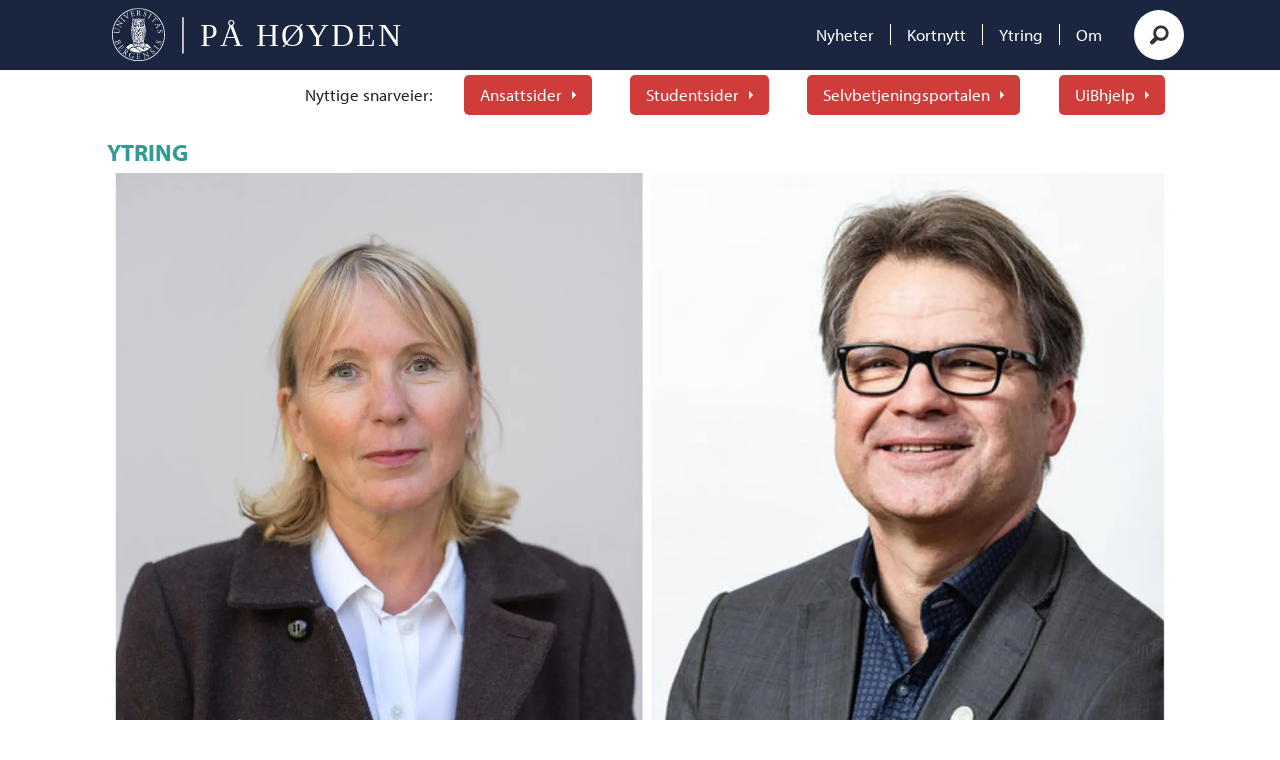

--- FILE ---
content_type: text/html; charset=UTF-8
request_url: https://www.pahoyden.no/margareth-hagen-tore-tungodden/universitetet-i-bergen-satser-pa-sammenhengende-forskningstid/115609
body_size: 22571
content:
<!DOCTYPE html>
<html lang="nb-NO" dir="ltr" class="resp_fonts">

    <head>
                
                <script type="module">
                    import { ClientAPI } from '/view-resources/baseview/public/common/ClientAPI/index.js?v=1768293024-L4';
                    window.labClientAPI = new ClientAPI({
                        pageData: {
                            url: 'https://www.pahoyden.no/margareth-hagen-tore-tungodden/universitetet-i-bergen-satser-pa-sammenhengende-forskningstid/115609',
                            pageType: 'article',
                            pageId: '115609',
                            section: 'ytring',
                            title: 'Universitetet i Bergen satser på sammenhengende forskningstid',
                            seotitle: 'Universitetet i Bergen satser på sammenhengende forskningstid',
                            sometitle: 'Ytring: Universitetet i Bergen satser på sammenhengende forskningstid',
                            description: '— Ved UiB tror vi ikke nye administrative kutt gir bedre betingelser for de vitenskapelig ansatte, men at administrasjonen må komme tettere på kjernevirksomheten.',
                            seodescription: '— Ved UiB tror vi ikke nye administrative kutt gir bedre betingelser for de vitenskapelig ansatte, men at administrasjonen må komme tettere på kjernevirksomheten.',
                            somedescription: '— Ved UiB tror vi ikke nye administrative kutt gir bedre betingelser for de vitenskapelig ansatte, men at administrasjonen må komme tettere på kjernevirksomheten.',
                            device: 'desktop',
                            cmsVersion: '4.2.15',
                            contentLanguage: 'nb-NO',
                            published: '2021-12-03T15:27:27.000Z',
                            tags: ["tore tungodden", "ytring", "margareth hagen"],
                            bylines: [],
                            site: {
                                domain: 'https://www.pahoyden.no',
                                id: '2',
                                alias: 'pahoyden2'
                            }
                            // Todo: Add paywall info ...
                        },
                        debug: false
                    });
                </script>

                <title>Universitetet i Bergen satser på sammenhengende forskningstid</title>
                <meta name="title" content="Universitetet i Bergen satser på sammenhengende forskningstid">
                <meta name="description" content="— Ved UiB tror vi ikke nye administrative kutt gir bedre betingelser for de vitenskapelig ansatte, men at administrasjonen må komme tettere på kjernevirksomheten.">
                <meta http-equiv="Content-Type" content="text/html; charset=utf-8">
                <link rel="canonical" href="https://www.pahoyden.no/margareth-hagen-tore-tungodden/universitetet-i-bergen-satser-pa-sammenhengende-forskningstid/115609">
                <meta name="viewport" content="width=device-width, initial-scale=1">
                
                <meta property="og:type" content="article">
                <meta property="og:title" content="Ytring: Universitetet i Bergen satser på sammenhengende forskningstid">
                <meta property="og:description" content="— Ved UiB tror vi ikke nye administrative kutt gir bedre betingelser for de vitenskapelig ansatte, men at administrasjonen må komme tettere på kjernevirksomheten.">
                <meta property="article:published_time" content="2021-12-03T15:27:27.000Z">
                <meta property="article:modified_time" content="2021-12-03T15:28:47.000Z">
                <meta property="article:tag" content="tore tungodden">
                <meta property="article:tag" content="ytring">
                <meta property="article:tag" content="margareth hagen">
                <meta property="og:image" content="https://image.pahoyden.no/115619.jpg?imageId=115619&x=0&y=0&cropw=100&croph=100&panox=0&panoy=0&panow=100&panoh=100&width=1200&height=683">
                <meta property="og:image:width" content="1200">
                <meta property="og:image:height" content="684">
                <meta name="twitter:card" content="summary_large_image">
                
                <meta name="twitter:title" content="Ytring: Universitetet i Bergen satser på sammenhengende forskningstid">
                <meta name="twitter:description" content="— Ved UiB tror vi ikke nye administrative kutt gir bedre betingelser for de vitenskapelig ansatte, men at administrasjonen må komme tettere på kjernevirksomheten.">
                <meta name="twitter:image" content="https://image.pahoyden.no/115619.jpg?imageId=115619&x=0&y=0&cropw=100&croph=100&panox=0&panoy=0&panow=100&panoh=100&width=1200&height=683">
                <link rel="alternate" type="application/json+oembed" href="https://www.pahoyden.no/margareth-hagen-tore-tungodden/universitetet-i-bergen-satser-pa-sammenhengende-forskningstid/115609?lab_viewport=oembed">

                
                
                
                
                <meta property="og:url" content="https://www.pahoyden.no/margareth-hagen-tore-tungodden/universitetet-i-bergen-satser-pa-sammenhengende-forskningstid/115609">
                        <link type="image/svg+xml" rel="icon" href="/view-resources/dachser2/public/pahoyden2/favicon.svg">
                        <link type="image/png" rel="icon" sizes="32x32" href="/view-resources/dachser2/public/pahoyden2/favicon-32x32.png">
                        <link type="image/png" rel="icon" sizes="96x96" href="/view-resources/dachser2/public/pahoyden2/favicon-96x96.png">
                        <link type="image/png" rel="apple-touch-icon" sizes="120x120" href="/view-resources/dachser2/public/pahoyden2/favicon-120x120.png">
                        <link type="image/png" rel="apple-touch-icon" sizes="180x180" href="/view-resources/dachser2/public/pahoyden2/favicon-180x180.png">
                    
                <link rel="stylesheet" href="/view-resources/view/css/grid.css?v=1768293024-L4">
                <link rel="stylesheet" href="/view-resources/view/css/main.css?v=1768293024-L4">
                <link rel="stylesheet" href="/view-resources/view/css/colors.css?v=1768293024-L4">
                <link rel="stylesheet" href="/view-resources/view/css/print.css?v=1768293024-L4" media="print">
                <link rel="stylesheet" href="/view-resources/view/css/foundation-icons/foundation-icons.css?v=1768293024-L4">
                <link rel="stylesheet" href="/view-resources/view/css/site/pahoyden2.css?v=1768293024-L4">
                <style data-key="background_colors">
                    .bg-black {background-color: rgb(0, 0, 0);color: #fff;}.bg-white {background-color: rgb(255, 255, 255);}.bg-primary {background-color: rgba(26,38,64,1);color: #fff;}.bg-quaternary {background-color: rgba(248,226,226,1);}.bg-secondary {background-color: rgba(208,211,217,1);}.bg-tertiary {background-color: rgba(207,60,58,1);color: #fff;}.bg-quinary {background-color: rgba(46,156,148,1);color: #fff;}.bg-senary {background-color: rgba(224,240,239,1);}.bg-septenary {background-color: rgba(245,245,245,1);}.bg-octonary {background-color: rgba(216,216,216,1);}.bg-nonary {background-color: rgba(183,183,183,1);}.bg-custom-1 {background-color: rgba(96,96,96,1);color: #fff;}.bg-custom-2 {background-color: rgba(235,235,235,1);}.bg-custom-3 {background-color: rgba(0,159,238,1);color: #fff;}.bg-custom-4 {background-color: rgba(0,78,156,1);color: #fff;}@media (max-width: 1023px) { .color_mobile_bg-black {background-color: rgb(0, 0, 0);}}@media (max-width: 1023px) { .color_mobile_bg-white {background-color: rgb(255, 255, 255);}}@media (max-width: 1023px) { .color_mobile_bg-primary {background-color: rgba(26,38,64,1);}}@media (max-width: 1023px) { .color_mobile_bg-quaternary {background-color: rgba(248,226,226,1);}}@media (max-width: 1023px) { .color_mobile_bg-secondary {background-color: rgba(208,211,217,1);}}@media (max-width: 1023px) { .color_mobile_bg-tertiary {background-color: rgba(207,60,58,1);}}@media (max-width: 1023px) { .color_mobile_bg-quinary {background-color: rgba(46,156,148,1);}}@media (max-width: 1023px) { .color_mobile_bg-senary {background-color: rgba(224,240,239,1);}}@media (max-width: 1023px) { .color_mobile_bg-septenary {background-color: rgba(245,245,245,1);}}@media (max-width: 1023px) { .color_mobile_bg-octonary {background-color: rgba(216,216,216,1);}}@media (max-width: 1023px) { .color_mobile_bg-nonary {background-color: rgba(183,183,183,1);}}@media (max-width: 1023px) { .color_mobile_bg-custom-1 {background-color: rgba(96,96,96,1);}}@media (max-width: 1023px) { .color_mobile_bg-custom-2 {background-color: rgba(235,235,235,1);}}@media (max-width: 1023px) { .color_mobile_bg-custom-3 {background-color: rgba(0,159,238,1);}}@media (max-width: 1023px) { .color_mobile_bg-custom-4 {background-color: rgba(0,78,156,1);}}
                </style>
                <style data-key="background_colors_opacity">
                    .bg-black.op-bg_20 {background-color: rgba(0, 0, 0, 0.2);color: #fff;}.bg-black.op-bg_40 {background-color: rgba(0, 0, 0, 0.4);color: #fff;}.bg-black.op-bg_60 {background-color: rgba(0, 0, 0, 0.6);color: #fff;}.bg-black.op-bg_80 {background-color: rgba(0, 0, 0, 0.8);color: #fff;}.bg-white.op-bg_20 {background-color: rgba(255, 255, 255, 0.2);}.bg-white.op-bg_40 {background-color: rgba(255, 255, 255, 0.4);}.bg-white.op-bg_60 {background-color: rgba(255, 255, 255, 0.6);}.bg-white.op-bg_80 {background-color: rgba(255, 255, 255, 0.8);}.bg-primary.op-bg_20 {background-color: rgba(26, 38, 64, 0.2);color: #fff;}.bg-primary.op-bg_40 {background-color: rgba(26, 38, 64, 0.4);color: #fff;}.bg-primary.op-bg_60 {background-color: rgba(26, 38, 64, 0.6);color: #fff;}.bg-primary.op-bg_80 {background-color: rgba(26, 38, 64, 0.8);color: #fff;}.bg-quaternary.op-bg_20 {background-color: rgba(248, 226, 226, 0.2);}.bg-quaternary.op-bg_40 {background-color: rgba(248, 226, 226, 0.4);}.bg-quaternary.op-bg_60 {background-color: rgba(248, 226, 226, 0.6);}.bg-quaternary.op-bg_80 {background-color: rgba(248, 226, 226, 0.8);}.bg-secondary.op-bg_20 {background-color: rgba(208, 211, 217, 0.2);}.bg-secondary.op-bg_40 {background-color: rgba(208, 211, 217, 0.4);}.bg-secondary.op-bg_60 {background-color: rgba(208, 211, 217, 0.6);}.bg-secondary.op-bg_80 {background-color: rgba(208, 211, 217, 0.8);}.bg-tertiary.op-bg_20 {background-color: rgba(207, 60, 58, 0.2);color: #fff;}.bg-tertiary.op-bg_40 {background-color: rgba(207, 60, 58, 0.4);color: #fff;}.bg-tertiary.op-bg_60 {background-color: rgba(207, 60, 58, 0.6);color: #fff;}.bg-tertiary.op-bg_80 {background-color: rgba(207, 60, 58, 0.8);color: #fff;}.bg-quinary.op-bg_20 {background-color: rgba(46, 156, 148, 0.2);color: #fff;}.bg-quinary.op-bg_40 {background-color: rgba(46, 156, 148, 0.4);color: #fff;}.bg-quinary.op-bg_60 {background-color: rgba(46, 156, 148, 0.6);color: #fff;}.bg-quinary.op-bg_80 {background-color: rgba(46, 156, 148, 0.8);color: #fff;}.bg-senary.op-bg_20 {background-color: rgba(224, 240, 239, 0.2);}.bg-senary.op-bg_40 {background-color: rgba(224, 240, 239, 0.4);}.bg-senary.op-bg_60 {background-color: rgba(224, 240, 239, 0.6);}.bg-senary.op-bg_80 {background-color: rgba(224, 240, 239, 0.8);}.bg-septenary.op-bg_20 {background-color: rgba(245, 245, 245, 0.2);}.bg-septenary.op-bg_40 {background-color: rgba(245, 245, 245, 0.4);}.bg-septenary.op-bg_60 {background-color: rgba(245, 245, 245, 0.6);}.bg-septenary.op-bg_80 {background-color: rgba(245, 245, 245, 0.8);}.bg-octonary.op-bg_20 {background-color: rgba(216, 216, 216, 0.2);}.bg-octonary.op-bg_40 {background-color: rgba(216, 216, 216, 0.4);}.bg-octonary.op-bg_60 {background-color: rgba(216, 216, 216, 0.6);}.bg-octonary.op-bg_80 {background-color: rgba(216, 216, 216, 0.8);}.bg-nonary.op-bg_20 {background-color: rgba(183, 183, 183, 0.2);}.bg-nonary.op-bg_40 {background-color: rgba(183, 183, 183, 0.4);}.bg-nonary.op-bg_60 {background-color: rgba(183, 183, 183, 0.6);}.bg-nonary.op-bg_80 {background-color: rgba(183, 183, 183, 0.8);}.bg-custom-1.op-bg_20 {background-color: rgba(96, 96, 96, 0.2);color: #fff;}.bg-custom-1.op-bg_40 {background-color: rgba(96, 96, 96, 0.4);color: #fff;}.bg-custom-1.op-bg_60 {background-color: rgba(96, 96, 96, 0.6);color: #fff;}.bg-custom-1.op-bg_80 {background-color: rgba(96, 96, 96, 0.8);color: #fff;}.bg-custom-2.op-bg_20 {background-color: rgba(235, 235, 235, 0.2);}.bg-custom-2.op-bg_40 {background-color: rgba(235, 235, 235, 0.4);}.bg-custom-2.op-bg_60 {background-color: rgba(235, 235, 235, 0.6);}.bg-custom-2.op-bg_80 {background-color: rgba(235, 235, 235, 0.8);}.bg-custom-3.op-bg_20 {background-color: rgba(0, 159, 238, 0.2);color: #fff;}.bg-custom-3.op-bg_40 {background-color: rgba(0, 159, 238, 0.4);color: #fff;}.bg-custom-3.op-bg_60 {background-color: rgba(0, 159, 238, 0.6);color: #fff;}.bg-custom-3.op-bg_80 {background-color: rgba(0, 159, 238, 0.8);color: #fff;}.bg-custom-4.op-bg_20 {background-color: rgba(0, 78, 156, 0.2);color: #fff;}.bg-custom-4.op-bg_40 {background-color: rgba(0, 78, 156, 0.4);color: #fff;}.bg-custom-4.op-bg_60 {background-color: rgba(0, 78, 156, 0.6);color: #fff;}.bg-custom-4.op-bg_80 {background-color: rgba(0, 78, 156, 0.8);color: #fff;}@media (max-width: 1023px) { .color_mobile_bg-black.op-bg_20 {background-color: rgba(0, 0, 0, 0.2);}}@media (max-width: 1023px) { .color_mobile_bg-black.op-bg_40 {background-color: rgba(0, 0, 0, 0.4);}}@media (max-width: 1023px) { .color_mobile_bg-black.op-bg_60 {background-color: rgba(0, 0, 0, 0.6);}}@media (max-width: 1023px) { .color_mobile_bg-black.op-bg_80 {background-color: rgba(0, 0, 0, 0.8);}}@media (max-width: 1023px) { .color_mobile_bg-white.op-bg_20 {background-color: rgba(255, 255, 255, 0.2);}}@media (max-width: 1023px) { .color_mobile_bg-white.op-bg_40 {background-color: rgba(255, 255, 255, 0.4);}}@media (max-width: 1023px) { .color_mobile_bg-white.op-bg_60 {background-color: rgba(255, 255, 255, 0.6);}}@media (max-width: 1023px) { .color_mobile_bg-white.op-bg_80 {background-color: rgba(255, 255, 255, 0.8);}}@media (max-width: 1023px) { .color_mobile_bg-primary.op-bg_20 {background-color: rgba(26, 38, 64, 0.2);}}@media (max-width: 1023px) { .color_mobile_bg-primary.op-bg_40 {background-color: rgba(26, 38, 64, 0.4);}}@media (max-width: 1023px) { .color_mobile_bg-primary.op-bg_60 {background-color: rgba(26, 38, 64, 0.6);}}@media (max-width: 1023px) { .color_mobile_bg-primary.op-bg_80 {background-color: rgba(26, 38, 64, 0.8);}}@media (max-width: 1023px) { .color_mobile_bg-quaternary.op-bg_20 {background-color: rgba(248, 226, 226, 0.2);}}@media (max-width: 1023px) { .color_mobile_bg-quaternary.op-bg_40 {background-color: rgba(248, 226, 226, 0.4);}}@media (max-width: 1023px) { .color_mobile_bg-quaternary.op-bg_60 {background-color: rgba(248, 226, 226, 0.6);}}@media (max-width: 1023px) { .color_mobile_bg-quaternary.op-bg_80 {background-color: rgba(248, 226, 226, 0.8);}}@media (max-width: 1023px) { .color_mobile_bg-secondary.op-bg_20 {background-color: rgba(208, 211, 217, 0.2);}}@media (max-width: 1023px) { .color_mobile_bg-secondary.op-bg_40 {background-color: rgba(208, 211, 217, 0.4);}}@media (max-width: 1023px) { .color_mobile_bg-secondary.op-bg_60 {background-color: rgba(208, 211, 217, 0.6);}}@media (max-width: 1023px) { .color_mobile_bg-secondary.op-bg_80 {background-color: rgba(208, 211, 217, 0.8);}}@media (max-width: 1023px) { .color_mobile_bg-tertiary.op-bg_20 {background-color: rgba(207, 60, 58, 0.2);}}@media (max-width: 1023px) { .color_mobile_bg-tertiary.op-bg_40 {background-color: rgba(207, 60, 58, 0.4);}}@media (max-width: 1023px) { .color_mobile_bg-tertiary.op-bg_60 {background-color: rgba(207, 60, 58, 0.6);}}@media (max-width: 1023px) { .color_mobile_bg-tertiary.op-bg_80 {background-color: rgba(207, 60, 58, 0.8);}}@media (max-width: 1023px) { .color_mobile_bg-quinary.op-bg_20 {background-color: rgba(46, 156, 148, 0.2);}}@media (max-width: 1023px) { .color_mobile_bg-quinary.op-bg_40 {background-color: rgba(46, 156, 148, 0.4);}}@media (max-width: 1023px) { .color_mobile_bg-quinary.op-bg_60 {background-color: rgba(46, 156, 148, 0.6);}}@media (max-width: 1023px) { .color_mobile_bg-quinary.op-bg_80 {background-color: rgba(46, 156, 148, 0.8);}}@media (max-width: 1023px) { .color_mobile_bg-senary.op-bg_20 {background-color: rgba(224, 240, 239, 0.2);}}@media (max-width: 1023px) { .color_mobile_bg-senary.op-bg_40 {background-color: rgba(224, 240, 239, 0.4);}}@media (max-width: 1023px) { .color_mobile_bg-senary.op-bg_60 {background-color: rgba(224, 240, 239, 0.6);}}@media (max-width: 1023px) { .color_mobile_bg-senary.op-bg_80 {background-color: rgba(224, 240, 239, 0.8);}}@media (max-width: 1023px) { .color_mobile_bg-septenary.op-bg_20 {background-color: rgba(245, 245, 245, 0.2);}}@media (max-width: 1023px) { .color_mobile_bg-septenary.op-bg_40 {background-color: rgba(245, 245, 245, 0.4);}}@media (max-width: 1023px) { .color_mobile_bg-septenary.op-bg_60 {background-color: rgba(245, 245, 245, 0.6);}}@media (max-width: 1023px) { .color_mobile_bg-septenary.op-bg_80 {background-color: rgba(245, 245, 245, 0.8);}}@media (max-width: 1023px) { .color_mobile_bg-octonary.op-bg_20 {background-color: rgba(216, 216, 216, 0.2);}}@media (max-width: 1023px) { .color_mobile_bg-octonary.op-bg_40 {background-color: rgba(216, 216, 216, 0.4);}}@media (max-width: 1023px) { .color_mobile_bg-octonary.op-bg_60 {background-color: rgba(216, 216, 216, 0.6);}}@media (max-width: 1023px) { .color_mobile_bg-octonary.op-bg_80 {background-color: rgba(216, 216, 216, 0.8);}}@media (max-width: 1023px) { .color_mobile_bg-nonary.op-bg_20 {background-color: rgba(183, 183, 183, 0.2);}}@media (max-width: 1023px) { .color_mobile_bg-nonary.op-bg_40 {background-color: rgba(183, 183, 183, 0.4);}}@media (max-width: 1023px) { .color_mobile_bg-nonary.op-bg_60 {background-color: rgba(183, 183, 183, 0.6);}}@media (max-width: 1023px) { .color_mobile_bg-nonary.op-bg_80 {background-color: rgba(183, 183, 183, 0.8);}}@media (max-width: 1023px) { .color_mobile_bg-custom-1.op-bg_20 {background-color: rgba(96, 96, 96, 0.2);}}@media (max-width: 1023px) { .color_mobile_bg-custom-1.op-bg_40 {background-color: rgba(96, 96, 96, 0.4);}}@media (max-width: 1023px) { .color_mobile_bg-custom-1.op-bg_60 {background-color: rgba(96, 96, 96, 0.6);}}@media (max-width: 1023px) { .color_mobile_bg-custom-1.op-bg_80 {background-color: rgba(96, 96, 96, 0.8);}}@media (max-width: 1023px) { .color_mobile_bg-custom-2.op-bg_20 {background-color: rgba(235, 235, 235, 0.2);}}@media (max-width: 1023px) { .color_mobile_bg-custom-2.op-bg_40 {background-color: rgba(235, 235, 235, 0.4);}}@media (max-width: 1023px) { .color_mobile_bg-custom-2.op-bg_60 {background-color: rgba(235, 235, 235, 0.6);}}@media (max-width: 1023px) { .color_mobile_bg-custom-2.op-bg_80 {background-color: rgba(235, 235, 235, 0.8);}}@media (max-width: 1023px) { .color_mobile_bg-custom-3.op-bg_20 {background-color: rgba(0, 159, 238, 0.2);}}@media (max-width: 1023px) { .color_mobile_bg-custom-3.op-bg_40 {background-color: rgba(0, 159, 238, 0.4);}}@media (max-width: 1023px) { .color_mobile_bg-custom-3.op-bg_60 {background-color: rgba(0, 159, 238, 0.6);}}@media (max-width: 1023px) { .color_mobile_bg-custom-3.op-bg_80 {background-color: rgba(0, 159, 238, 0.8);}}@media (max-width: 1023px) { .color_mobile_bg-custom-4.op-bg_20 {background-color: rgba(0, 78, 156, 0.2);}}@media (max-width: 1023px) { .color_mobile_bg-custom-4.op-bg_40 {background-color: rgba(0, 78, 156, 0.4);}}@media (max-width: 1023px) { .color_mobile_bg-custom-4.op-bg_60 {background-color: rgba(0, 78, 156, 0.6);}}@media (max-width: 1023px) { .color_mobile_bg-custom-4.op-bg_80 {background-color: rgba(0, 78, 156, 0.8);}}
                </style>
                <style data-key="border_colors">
                    .border-bg-black {border-color: rgb(0, 0, 0) !important;}.border-bg-white {border-color: rgb(255, 255, 255) !important;}.border-bg-primary {border-color: rgba(26,38,64,1) !important;}.border-bg-quaternary {border-color: rgba(248,226,226,1) !important;}.border-bg-secondary {border-color: rgba(208,211,217,1) !important;}.border-bg-tertiary {border-color: rgba(207,60,58,1) !important;}.border-bg-quinary {border-color: rgba(46,156,148,1) !important;}.border-bg-senary {border-color: rgba(224,240,239,1) !important;}.border-bg-septenary {border-color: rgba(245,245,245,1) !important;}.border-bg-octonary {border-color: rgba(216,216,216,1) !important;}.border-bg-nonary {border-color: rgba(183,183,183,1) !important;}.border-bg-custom-1 {border-color: rgba(96,96,96,1) !important;}.border-bg-custom-2 {border-color: rgba(235,235,235,1) !important;}.border-bg-custom-3 {border-color: rgba(0,159,238,1) !important;}.border-bg-custom-4 {border-color: rgba(0,78,156,1) !important;}@media (max-width: 1023px) { .mobile_border-bg-black {border-color: rgb(0, 0, 0) !important;}}@media (max-width: 1023px) { .mobile_border-bg-white {border-color: rgb(255, 255, 255) !important;}}@media (max-width: 1023px) { .mobile_border-bg-primary {border-color: rgba(26,38,64,1) !important;}}@media (max-width: 1023px) { .mobile_border-bg-quaternary {border-color: rgba(248,226,226,1) !important;}}@media (max-width: 1023px) { .mobile_border-bg-secondary {border-color: rgba(208,211,217,1) !important;}}@media (max-width: 1023px) { .mobile_border-bg-tertiary {border-color: rgba(207,60,58,1) !important;}}@media (max-width: 1023px) { .mobile_border-bg-quinary {border-color: rgba(46,156,148,1) !important;}}@media (max-width: 1023px) { .mobile_border-bg-senary {border-color: rgba(224,240,239,1) !important;}}@media (max-width: 1023px) { .mobile_border-bg-septenary {border-color: rgba(245,245,245,1) !important;}}@media (max-width: 1023px) { .mobile_border-bg-octonary {border-color: rgba(216,216,216,1) !important;}}@media (max-width: 1023px) { .mobile_border-bg-nonary {border-color: rgba(183,183,183,1) !important;}}@media (max-width: 1023px) { .mobile_border-bg-custom-1 {border-color: rgba(96,96,96,1) !important;}}@media (max-width: 1023px) { .mobile_border-bg-custom-2 {border-color: rgba(235,235,235,1) !important;}}@media (max-width: 1023px) { .mobile_border-bg-custom-3 {border-color: rgba(0,159,238,1) !important;}}@media (max-width: 1023px) { .mobile_border-bg-custom-4 {border-color: rgba(0,78,156,1) !important;}}
                </style>
                <style data-key="font_colors">
                    .black {color: rgba(0,0,0,1) !important;}.white {color: rgb(255, 255, 255) !important;}.primary {color: rgba(51,51,51,1) !important;}.secondary {color: rgba(26,38,64,1) !important;}.tertiary {color: rgba(207,60,58,1) !important;}.quaternary {color: rgba(46,156,148,1) !important;}.quinary {color: rgba(96,96,96,1) !important;}.senary {color: rgba(0,0,0,1) !important;}.septenary {color: rgba(0,159,238,1) !important;}.octonary {color: rgba(0,78,156,1) !important;}@media (max-width: 1023px) { .color_mobile_black {color: rgba(0,0,0,1) !important;}}@media (max-width: 1023px) { .color_mobile_white {color: rgb(255, 255, 255) !important;}}@media (max-width: 1023px) { .color_mobile_primary {color: rgba(51,51,51,1) !important;}}@media (max-width: 1023px) { .color_mobile_secondary {color: rgba(26,38,64,1) !important;}}@media (max-width: 1023px) { .color_mobile_tertiary {color: rgba(207,60,58,1) !important;}}@media (max-width: 1023px) { .color_mobile_quaternary {color: rgba(46,156,148,1) !important;}}@media (max-width: 1023px) { .color_mobile_quinary {color: rgba(96,96,96,1) !important;}}@media (max-width: 1023px) { .color_mobile_senary {color: rgba(0,0,0,1) !important;}}@media (max-width: 1023px) { .color_mobile_septenary {color: rgba(0,159,238,1) !important;}}@media (max-width: 1023px) { .color_mobile_octonary {color: rgba(0,78,156,1) !important;}}
                </style>
                <style data-key="image_gradient">
                    .image-gradient-bg-black .img:after {background-image: linear-gradient(to bottom, transparent 50%, rgb(0, 0, 0));content: "";position: absolute;top: 0;left: 0;right: 0;bottom: 0;pointer-events: none;}.image-gradient-bg-white .img:after {background-image: linear-gradient(to bottom, transparent 50%, rgb(255, 255, 255));content: "";position: absolute;top: 0;left: 0;right: 0;bottom: 0;pointer-events: none;}.image-gradient-bg-primary .img:after {background-image: linear-gradient(to bottom, transparent 50%, rgba(26,38,64,1));content: "";position: absolute;top: 0;left: 0;right: 0;bottom: 0;pointer-events: none;}.image-gradient-bg-quaternary .img:after {background-image: linear-gradient(to bottom, transparent 50%, rgba(248,226,226,1));content: "";position: absolute;top: 0;left: 0;right: 0;bottom: 0;pointer-events: none;}.image-gradient-bg-secondary .img:after {background-image: linear-gradient(to bottom, transparent 50%, rgba(208,211,217,1));content: "";position: absolute;top: 0;left: 0;right: 0;bottom: 0;pointer-events: none;}.image-gradient-bg-tertiary .img:after {background-image: linear-gradient(to bottom, transparent 50%, rgba(207,60,58,1));content: "";position: absolute;top: 0;left: 0;right: 0;bottom: 0;pointer-events: none;}.image-gradient-bg-quinary .img:after {background-image: linear-gradient(to bottom, transparent 50%, rgba(46,156,148,1));content: "";position: absolute;top: 0;left: 0;right: 0;bottom: 0;pointer-events: none;}.image-gradient-bg-senary .img:after {background-image: linear-gradient(to bottom, transparent 50%, rgba(224,240,239,1));content: "";position: absolute;top: 0;left: 0;right: 0;bottom: 0;pointer-events: none;}.image-gradient-bg-septenary .img:after {background-image: linear-gradient(to bottom, transparent 50%, rgba(245,245,245,1));content: "";position: absolute;top: 0;left: 0;right: 0;bottom: 0;pointer-events: none;}.image-gradient-bg-octonary .img:after {background-image: linear-gradient(to bottom, transparent 50%, rgba(216,216,216,1));content: "";position: absolute;top: 0;left: 0;right: 0;bottom: 0;pointer-events: none;}.image-gradient-bg-nonary .img:after {background-image: linear-gradient(to bottom, transparent 50%, rgba(183,183,183,1));content: "";position: absolute;top: 0;left: 0;right: 0;bottom: 0;pointer-events: none;}.image-gradient-bg-custom-1 .img:after {background-image: linear-gradient(to bottom, transparent 50%, rgba(96,96,96,1));content: "";position: absolute;top: 0;left: 0;right: 0;bottom: 0;pointer-events: none;}.image-gradient-bg-custom-2 .img:after {background-image: linear-gradient(to bottom, transparent 50%, rgba(235,235,235,1));content: "";position: absolute;top: 0;left: 0;right: 0;bottom: 0;pointer-events: none;}.image-gradient-bg-custom-3 .img:after {background-image: linear-gradient(to bottom, transparent 50%, rgba(0,159,238,1));content: "";position: absolute;top: 0;left: 0;right: 0;bottom: 0;pointer-events: none;}.image-gradient-bg-custom-4 .img:after {background-image: linear-gradient(to bottom, transparent 50%, rgba(0,78,156,1));content: "";position: absolute;top: 0;left: 0;right: 0;bottom: 0;pointer-events: none;}@media (max-width: 1023px) { .color_mobile_image-gradient-bg-black .img:after {background-image: linear-gradient(to bottom, transparent 50%, rgb(0, 0, 0));content: "";position: absolute;top: 0;left: 0;right: 0;bottom: 0;pointer-events: none;}}@media (max-width: 1023px) { .color_mobile_image-gradient-bg-white .img:after {background-image: linear-gradient(to bottom, transparent 50%, rgb(255, 255, 255));content: "";position: absolute;top: 0;left: 0;right: 0;bottom: 0;pointer-events: none;}}@media (max-width: 1023px) { .color_mobile_image-gradient-bg-primary .img:after {background-image: linear-gradient(to bottom, transparent 50%, rgba(26,38,64,1));content: "";position: absolute;top: 0;left: 0;right: 0;bottom: 0;pointer-events: none;}}@media (max-width: 1023px) { .color_mobile_image-gradient-bg-quaternary .img:after {background-image: linear-gradient(to bottom, transparent 50%, rgba(248,226,226,1));content: "";position: absolute;top: 0;left: 0;right: 0;bottom: 0;pointer-events: none;}}@media (max-width: 1023px) { .color_mobile_image-gradient-bg-secondary .img:after {background-image: linear-gradient(to bottom, transparent 50%, rgba(208,211,217,1));content: "";position: absolute;top: 0;left: 0;right: 0;bottom: 0;pointer-events: none;}}@media (max-width: 1023px) { .color_mobile_image-gradient-bg-tertiary .img:after {background-image: linear-gradient(to bottom, transparent 50%, rgba(207,60,58,1));content: "";position: absolute;top: 0;left: 0;right: 0;bottom: 0;pointer-events: none;}}@media (max-width: 1023px) { .color_mobile_image-gradient-bg-quinary .img:after {background-image: linear-gradient(to bottom, transparent 50%, rgba(46,156,148,1));content: "";position: absolute;top: 0;left: 0;right: 0;bottom: 0;pointer-events: none;}}@media (max-width: 1023px) { .color_mobile_image-gradient-bg-senary .img:after {background-image: linear-gradient(to bottom, transparent 50%, rgba(224,240,239,1));content: "";position: absolute;top: 0;left: 0;right: 0;bottom: 0;pointer-events: none;}}@media (max-width: 1023px) { .color_mobile_image-gradient-bg-septenary .img:after {background-image: linear-gradient(to bottom, transparent 50%, rgba(245,245,245,1));content: "";position: absolute;top: 0;left: 0;right: 0;bottom: 0;pointer-events: none;}}@media (max-width: 1023px) { .color_mobile_image-gradient-bg-octonary .img:after {background-image: linear-gradient(to bottom, transparent 50%, rgba(216,216,216,1));content: "";position: absolute;top: 0;left: 0;right: 0;bottom: 0;pointer-events: none;}}@media (max-width: 1023px) { .color_mobile_image-gradient-bg-nonary .img:after {background-image: linear-gradient(to bottom, transparent 50%, rgba(183,183,183,1));content: "";position: absolute;top: 0;left: 0;right: 0;bottom: 0;pointer-events: none;}}@media (max-width: 1023px) { .color_mobile_image-gradient-bg-custom-1 .img:after {background-image: linear-gradient(to bottom, transparent 50%, rgba(96,96,96,1));content: "";position: absolute;top: 0;left: 0;right: 0;bottom: 0;pointer-events: none;}}@media (max-width: 1023px) { .color_mobile_image-gradient-bg-custom-2 .img:after {background-image: linear-gradient(to bottom, transparent 50%, rgba(235,235,235,1));content: "";position: absolute;top: 0;left: 0;right: 0;bottom: 0;pointer-events: none;}}@media (max-width: 1023px) { .color_mobile_image-gradient-bg-custom-3 .img:after {background-image: linear-gradient(to bottom, transparent 50%, rgba(0,159,238,1));content: "";position: absolute;top: 0;left: 0;right: 0;bottom: 0;pointer-events: none;}}@media (max-width: 1023px) { .color_mobile_image-gradient-bg-custom-4 .img:after {background-image: linear-gradient(to bottom, transparent 50%, rgba(0,78,156,1));content: "";position: absolute;top: 0;left: 0;right: 0;bottom: 0;pointer-events: none;}}
                </style>
                <style data-key="custom_css_variables">
                :root {
                    --lab_page_width: 1088px;
                    --lab_columns_gutter: 11px;
                    --space-top: ;
                    --space-top-adnuntiusAd: ;
                }

                @media(max-width: 767px) {
                    :root {
                        --lab_columns_gutter: 10px;
                    }
                }

                @media(min-width: 767px) {
                    :root {
                    }
                }
                </style>
<script src="/view-resources/public/common/JWTCookie.js?v=1768293024-L4"></script>
<script src="/view-resources/public/common/Paywall.js?v=1768293024-L4"></script>
                <script>
                window.Dac = window.Dac || {};
                (function () {
                    if (navigator) {
                        window.Dac.clientData = {
                            language: navigator.language,
                            userAgent: navigator.userAgent,
                            innerWidth: window.innerWidth,
                            innerHeight: window.innerHeight,
                            deviceByMediaQuery: getDeviceByMediaQuery(),
                            labDevice: 'desktop', // Device from labrador
                            device: 'desktop', // Device from varnish
                            paywall: {
                                isAuthenticated: isPaywallAuthenticated(),
                                toggleAuthenticatedContent: toggleAuthenticatedContent,
                                requiredProducts: [],
                            },
                            page: {
                                id: '115609',
                                extId: ''
                            },
                            siteAlias: 'pahoyden2',
                            debug: window.location.href.includes('debug=1')
                        };
                        function getDeviceByMediaQuery() {
                            if (window.matchMedia('(max-width: 767px)').matches) return 'mobile';
                            if (window.matchMedia('(max-width: 1023px)').matches) return 'tablet';
                            return 'desktop';
                        }

                        function isPaywallAuthenticated() {
                            if (window.Dac && window.Dac.JWTCookie) {
                                var JWTCookie = new Dac.JWTCookie({ debug: false });
                                return JWTCookie.isAuthenticated();
                            }
                            return false;
                        }

                        function toggleAuthenticatedContent(settings) {
                            if (!window.Dac || !window.Dac.Paywall) {
                                return;
                            }
                            var Paywall = new Dac.Paywall();
                            var updateDOM = Paywall.updateDOM;

                            if(settings && settings.displayUserName) {
                                var userName = Paywall.getUserName().then((userName) => {
                                    updateDOM(userName !== false, userName, settings.optionalGreetingText);
                                });
                            } else {
                                updateDOM(window.Dac.clientData.paywall.isAuthenticated);
                            }
                        }
                    }
                }());
                </script>

                    <script type="module" src="/view-resources/baseview/public/common/baseview/moduleHandlers.js?v=1768293024-L4" data-cookieconsent="ignore"></script>
<!-- Global site tag (gtag.js) - Google Analytics -->
<script async src="https://www.googletagmanager.com/gtag/js?id=UA-178318201-1"></script>
<script>
    window.dataLayer = window.dataLayer || [];
    function gtag(){dataLayer.push(arguments);}
    gtag('js', new Date());
    gtag('config', 'UA-178318201-1');
</script>
                <link href="https://use.typekit.net/mnb5cju.css" rel="stylesheet" >
                <style id="dachser-vieweditor-styles">
                    .font-myriad-pro { font-family: "myriad-pro" !important; }
                    .font-myriad-pro.font-weight-light { font-weight: 300 !important; }
                    .font-myriad-pro.font-weight-normal { font-weight: normal !important; }
                    .font-myriad-pro.font-weight-bold { font-weight: 600 !important; }
                    .font-myriad-pro.font-weight-black { font-weight: 900 !important; }
                </style>
                <style id="css_variables"></style>
                <script>
                    window.dachserData = {
                        _data: {},
                        _instances: {},
                        get: function(key) {
                            return dachserData._data[key] || null;
                        },
                        set: function(key, value) {
                            dachserData._data[key] = value;
                        },
                        push: function(key, value) {
                            if (!dachserData._data[key]) {
                                dachserData._data[key] = [];
                            }
                            dachserData._data[key].push(value);
                        },
                        setInstance: function(key, identifier, instance) {
                            if (!dachserData._instances[key]) {
                                dachserData._instances[key] = {};
                            }
                            dachserData._instances[key][identifier] = instance;
                        },
                        getInstance: function(key, identifier) {
                            return dachserData._instances[key] ? dachserData._instances[key][identifier] || null : null;
                        },
                        reflow: () => {}
                    };
                </script>
                

                <script type="application/ld+json">
                [{"@context":"http://schema.org","@type":"WebSite","name":"pahoyden2","url":"https://www.pahoyden.no"},{"@context":"https://schema.org","@type":"NewsArticle","headline":"Universitetet i Bergen satser på sammenhengende forskningstid","description":"— Ved UiB tror vi ikke nye administrative kutt gir bedre betingelser for de vitenskapelig ansatte, men at administrasjonen må komme tettere på kjernevirksomheten.","mainEntityOfPage":{"@id":"https://www.pahoyden.no/margareth-hagen-tore-tungodden/universitetet-i-bergen-satser-pa-sammenhengende-forskningstid/115609"},"availableLanguage":[{"@type":"Language","alternateName":"nb-NO"}],"image":["https://image.pahoyden.no/?imageId=115619&width=1200"],"keywords":"tore tungodden, ytring, margareth hagen","author":[],"publisher":{"@type":"Organization","name":"pahoyden2","logo":{"@type":"ImageObject","url":"/view-resources/dachser2/public/pahoyden2/logo.svg"}},"datePublished":"2021-12-03T15:27:27.000Z","dateModified":"2021-12-03T15:28:47.000Z"}]
                </script>                
                
                
                



        <meta property="article:section" content="ytring">
<script>
var k5aMeta = { "paid": 0, "author": [], "tag": ["tore tungodden", "ytring", "margareth hagen"], "title": "Universitetet i Bergen satser på sammenhengende forskningstid", "teasertitle": "Ytring: Universitetet i Bergen satser på sammenhengende forskningstid", "kicker": "YTRING", "url": "https://www.pahoyden.no/a/115609", "login": (Dac.clientData.paywall.isAuthenticated ? 1 : 0), "subscriber": (Dac.clientData.paywall.isAuthenticated ? 1 : 0), "subscriberId": (Dac.clientData.subscriberId ? `"${ Dac.clientData.subscriberId }"` : "") };
</script>
                <script src="//cl.k5a.io/6156b8c81b4d741e051f44c2.js" async></script>


        <style>
            :root {
                
                
            }
        </style>
        
        
    </head>

    <body class="l4 article site_pahoyden2 section_ytring"
        
        
        >

        
        <script>
        document.addEventListener("DOMContentLoaded", (event) => {
            setScrollbarWidth();
            window.addEventListener('resize', setScrollbarWidth);
        });
        function setScrollbarWidth() {
            const root = document.querySelector(':root');
            const width = (window.innerWidth - document.body.offsetWidth < 21) ? window.innerWidth - document.body.offsetWidth : 15;
            root.style.setProperty('--lab-scrollbar-width', `${ width }px`);
        }
        </script>

        
        <a href="#main" class="skip-link">Jump to main content</a>

        <header class="pageElement pageHeader">
    <div class="section grid-fixed">
    <div class="section mainline">
    <div class="row wrapper grid-align-center">
<figure class="logo">
    <a href=" //pahoyden.no" aria-label="Gå til forside">
        <img src="/view-resources/dachser2/public/pahoyden2/logo.svg"
            
            
            >
    </a>
</figure>
<nav class="navigation topBarMenu grid grid-justify-end dac-hidden-desktop-down">
	<ul class="menu-list">
			<li class="first-list-item ">
				<a href="/tag/nyheter" target="_self">Nyheter</a>
			</li>
			<li class="first-list-item ">
				<a href="/kortnytt" target="_self">Kortnytt</a>
			</li>
			<li class="first-list-item ">
				<a href="/tag/ytring" target="_self">Ytring</a>
			</li>
			<li class="first-list-item ">
				<a href="https://www.pahoyden.no/om-pa-hoyden/101165" target="_self">Om</a>
			</li>
	</ul>
</nav>



	<script>
		(function () {
			const menuLinks = document.querySelectorAll(`nav.topBarMenu ul li a`);
			for (let i = 0; i < menuLinks.length; i++) {
				const link = menuLinks[i].pathname;
				if (link === window.location.pathname) {
					menuLinks[i].parentElement.classList.add('lab-link-active');
				} else {
					menuLinks[i].parentElement.classList.remove('lab-link-active');
				}
			}
		})();
	</script>

<div data-id="pageElements-7" class="search to-be-expanded dac-hidden-desktop-down">

        <button class="search-button search-expander" aria-label="Søk"  aria-expanded="false" aria-controls="search-input-7" >
                <i class="open fi-magnifying-glass"></i>
                <i class="close fi-x"></i>
        </button>

    <form class="search-container" action="/cse" method="get" role="search">
        <label for="search-input-7" class="visuallyhidden">Søk</label>
        <input type="text" id="search-input-7" name="q" placeholder="Søk...">
    </form>
</div>

        <script>
            // Do the check for the search button inside the if statement, so we don't set a global const if there are multiple search buttons
            if (document.querySelector('[data-id="pageElements-7"] .search-button')) {
                // Now we can set a const that is only available inside the if scope
                const searchButton = document.querySelector('[data-id="pageElements-7"] .search-button');
                searchButton.addEventListener('click', (event) => {
                    event.preventDefault();
                    event.stopPropagation();

                    // Toggle the expanded class on the search button and set the aria-expanded attribute.
                    searchButton.parentElement.classList.toggle('expanded');
                    searchButton.setAttribute('aria-expanded', searchButton.getAttribute('aria-expanded') === 'true' ? 'false' : 'true');
                    searchButton.setAttribute('aria-label', searchButton.getAttribute('aria-expanded') === 'true' ? 'Lukk søk' : 'Åpne søk');

                    // Set focus to the input. 
                    // This might be dodgy due to moving focus automatically, but we'll keep it in for now.
                    if (searchButton.getAttribute('aria-expanded') === 'true') {
                        document.getElementById('search-input-7').focus();
                    }
                }, false);
            }

            if (document.getElementById('bonusButton')) {
                document.getElementById('bonusButton').addEventListener('click', (event) => {
                    document.querySelector('[data-id="pageElements-7"] .search-container').submit();
                }, false);
            }

            /*
                There should probably be some sort of sorting of the elements, so that if the search button is to the right,
                the tab order should be the input before the button.
                This is a job for future me.
            */
        </script>
<div class="hamburger to-be-expanded dac-hidden-desktop-up" data-id="pageElements-8">
    <div class="positionRelative">
        <span class="hamburger-button hamburger-expander ">
            <button class="burger-btn" aria-label="Åpne meny" aria-expanded="false" aria-controls="hamburger-container" aria-haspopup="menu">
                    <i class="open fi-list"></i>
                    <i class="close fi-x"></i>
            </button>
        </span>
            <div class="hamburger-container" id="hamburger-container">        
                <div data-id="pageElements-9" class="search visible">

        <button class="search-button" aria-label="Søk" >
                <i class="open fi-magnifying-glass"></i>
                <i class="close fi-x"></i>
        </button>

    <form class="search-container" action="/cse" method="get" role="search">
        <label for="search-input-9" class="visuallyhidden">Søk</label>
        <input type="text" id="search-input-9" name="q" placeholder="Søk...">
    </form>
</div>

    <script>
        if (document.querySelector('[data-id="pageElements-9"] .search-button')) {
            document.querySelector('[data-id="pageElements-9"] .search-button').addEventListener('click', (event) => {
                document.querySelector('[data-id="pageElements-9"] .search-container').submit();
            }, false);
        }
    </script>
<nav class="navigation topBarMenu">
	<ul class="menu-list">
			<li class="first-list-item ">
				<a href="/tag/nyheter" target="_self">Nyheter</a>
			</li>
			<li class="first-list-item ">
				<a href="/kortnytt" target="_self">Kortnytt</a>
			</li>
			<li class="first-list-item ">
				<a href="/tag/ytring" target="_self">Ytring</a>
			</li>
			<li class="first-list-item ">
				<a href="https://www.pahoyden.no/om-pa-hoyden/101165" target="_self">Om</a>
			</li>
	</ul>
</nav>



	<script>
		(function () {
			const menuLinks = document.querySelectorAll(`nav.topBarMenu ul li a`);
			for (let i = 0; i < menuLinks.length; i++) {
				const link = menuLinks[i].pathname;
				if (link === window.location.pathname) {
					menuLinks[i].parentElement.classList.add('lab-link-active');
				} else {
					menuLinks[i].parentElement.classList.remove('lab-link-active');
				}
			}
		})();
	</script>

<nav class="navigation mainMenu">
	<ul class="menu-list">
			<li class="first-list-item ">
				<span tabindex="0">Nyttige snarveier:</span>
			</li>
			<li class="first-list-item ">
				<a href="https://www.uib.no/foransatte" target="_self">Ansattsider</a>
			</li>
			<li class="first-list-item ">
				<a href="https://www.uib.no/student" target="_self">Studentsider</a>
			</li>
			<li class="first-list-item ">
				<a href="https://login.dfo.no?idp=feide&service=selvbetjeningsportal" target="_self">Selvbetjeningsportalen</a>
			</li>
			<li class="first-list-item ">
				<a href="https://hjelp.uib.no" target="_self">UiBhjelp</a>
			</li>
	</ul>
</nav>



	<script>
		(function () {
			const menuLinks = document.querySelectorAll(`nav.mainMenu ul li a`);
			for (let i = 0; i < menuLinks.length; i++) {
				const link = menuLinks[i].pathname;
				if (link === window.location.pathname) {
					menuLinks[i].parentElement.classList.add('lab-link-active');
				} else {
					menuLinks[i].parentElement.classList.remove('lab-link-active');
				}
			}
		})();
	</script>


            </div>
    </div>

</div>

<script>
    (function(){
        const burgerButton = document.querySelector('[data-id="pageElements-8"] .burger-btn');
        const dropdownCloseSection = document.querySelector('[data-id="pageElements-8"] .dropdown-close-section');

        function toggleDropdown() {
            // Toggle the expanded class and aria-expanded attribute
            document.querySelector('[data-id="pageElements-8"].hamburger.to-be-expanded').classList.toggle('expanded');
            burgerButton.setAttribute('aria-expanded', burgerButton.getAttribute('aria-expanded') === 'true' ? 'false' : 'true');
            burgerButton.setAttribute('aria-label', burgerButton.getAttribute('aria-expanded') === 'true' ? 'Lukk meny' : 'Åpne meny');

            // This doesn't seem to do anything? But there's styling dependent on it some places
            document.body.classList.toggle('hamburger-expanded');
        }

        // Called via the eventlistener - if the key is Escape, toggle the dropdown and remove the eventlistener
        function closeDropdown(e) {
            if(e.key === 'Escape') {
                toggleDropdown();
                // Set the focus back on the button when clicking escape, so the user can continue tabbing down
                // the page in a natural flow
                document.querySelector('[data-id="pageElements-8"] .burger-btn').focus();
                window.removeEventListener('keydown', closeDropdown);
            }
        }

        if(burgerButton) {
            burgerButton.addEventListener('click', function(e) {
                e.preventDefault();
                toggleDropdown();

                // If the menu gets expanded, add the eventlistener that will close it on pressing Escape
                // else, remove the eventlistener otherwise it will continue to listen for escape even if the menu is closed.
                if(document.querySelector('[data-id="pageElements-8"] .burger-btn').getAttribute('aria-expanded') === 'true') {
                    window.addEventListener('keydown', closeDropdown);
                } else {
                    window.removeEventListener('keydown', closeDropdown);
                }
            })
        }
        if (dropdownCloseSection) {
            dropdownCloseSection.addEventListener('click', function(e) {
                e.preventDefault();
                toggleDropdown();
            });
        }

        document.querySelectorAll('.hamburger .hamburger-expander, .hamburger .hamburger-container, .stop-propagation').forEach(function (element) {
            element.addEventListener('click', function (e) {
                e.stopPropagation();
            });
        });
    }());
</script>
</div>

</div>
<div class="section subline dac-hidden-desktop-down">
    <div class="row wrapper grid-align-center">
<nav class="navigation mainMenu grid grid-justify-end">
	<ul class="menu-list">
			<li class="first-list-item ">
				<span tabindex="0">Nyttige snarveier:</span>
			</li>
			<li class="first-list-item ">
				<a href="https://www.uib.no/foransatte" target="_self">Ansattsider</a>
			</li>
			<li class="first-list-item ">
				<a href="https://www.uib.no/student" target="_self">Studentsider</a>
			</li>
			<li class="first-list-item ">
				<a href="https://login.dfo.no?idp=feide&service=selvbetjeningsportal" target="_self">Selvbetjeningsportalen</a>
			</li>
			<li class="first-list-item ">
				<a href="https://hjelp.uib.no" target="_self">UiBhjelp</a>
			</li>
	</ul>
</nav>



	<script>
		(function () {
			const menuLinks = document.querySelectorAll(`nav.mainMenu ul li a`);
			for (let i = 0; i < menuLinks.length; i++) {
				const link = menuLinks[i].pathname;
				if (link === window.location.pathname) {
					menuLinks[i].parentElement.classList.add('lab-link-active');
				} else {
					menuLinks[i].parentElement.classList.remove('lab-link-active');
				}
			}
		})();
	</script>


</div>

</div>

</div>


    <script>
        (function () {
            if (!'IntersectionObserver' in window) { return;}

            var scrollEvents = scrollEvents || [];

            if (scrollEvents) {
                const domInterface = {
                    classList: {
                        remove: () => {},
                        add: () => {}
                    },
                    style: {
                        cssText: ''
                    }
                };
                scrollEvents.forEach(function(event) {
                    var callback = function (entries, observer) {
                        if (!entries[0]) { return; }
                        if (entries[0].isIntersecting) {
                            event.styles.forEach(function(item) {
                                (document.querySelector(item.selector) || domInterface).style.cssText = "";
                            });
                            event.classes.forEach(function(item) {
                                item.class.forEach(function(classname) {
                                    (document.querySelector(item.selector) || domInterface).classList.remove(classname);
                                });
                            });
                        } else {
                            event.styles.forEach(function(item) {
                                (document.querySelector(item.selector) || domInterface).style.cssText = item.style;
                            });
                            event.classes.forEach(function(item) {
                                item.class.forEach(function(classname) {
                                    (document.querySelector(item.selector) || domInterface).classList.add(classname);
                                });
                            });
                        }
                    };

                    var observer = new IntersectionObserver(callback, {
                        rootMargin: event.offset,
                        threshold: 1
                    });
                    var target = document.querySelector(event.target);
                    if (target) {
                        observer.observe(target);
                    }
                });
            }
        }());

        window.Dac.clientData.paywall.toggleAuthenticatedContent(); 
    </script>
</header>

        

        
                


        <section id="mainArticleSection" class="main article">
            
            <main class="pageWidth">
                <article class=" "
                    
                >

                    <section class="main article k5a-article" id="main">

                            <div></div>
<script>
(function() {
    let windowUrl = window.location.href;
    windowUrl = windowUrl.substring(windowUrl.indexOf('?') + 1);
    let messageElement = document.querySelector('.shareableMessage');
    if (windowUrl && windowUrl.includes('code') && windowUrl.includes('expires')) {
        messageElement.style.display = 'block';
    } 
})();
</script>


                        <div data-element-guid="3bd11a15-424a-4f16-9323-8cf70716cde2" class="articleHeader column hasCaption">

    


    <p class="kicker t24 font-weight-bold m-font-weight-bold quaternary color_mobile_quaternary" style="">YTRING</p>


    <div class="media">
            
            <figure data-element-guid="e05e2a26-3054-4d6a-fde4-726de521540c" class="headerImage">
    <div class="img fullwidthTarget">
        <picture>
            <source srcset="https://image.pahoyden.no/115619.webp?imageId=115619&width=2116&height=1208&format=webp" 
                width="1058"
                height="604"
                media="(min-width: 768px)"
                type="image/webp">    
            <source srcset="https://image.pahoyden.no/115619.webp?imageId=115619&width=2116&height=1208&format=jpg" 
                width="1058"
                height="604"
                media="(min-width: 768px)"
                type="image/jpeg">    
            <source srcset="https://image.pahoyden.no/115619.webp?imageId=115619&width=960&height=548&format=webp" 
                width="480"
                height="274"
                media="(max-width: 767px)"
                type="image/webp">    
            <source srcset="https://image.pahoyden.no/115619.webp?imageId=115619&width=960&height=548&format=jpg" 
                width="480"
                height="274"
                media="(max-width: 767px)"
                type="image/jpeg">    
            <img src="https://image.pahoyden.no/115619.webp?imageId=115619&width=960&height=548&format=jpg"
                width="480"
                height="274"
                title="ABE-reformens negative effekter på forskningstid er vel dokumentert, skriver UiB-rektor Margareth Hagen og Tore Tungodden."
                alt="" 
                
                style=""    
                >
        </picture>        
        
    </div>
    
</figure>

            
            
            
            
            
            
            
            
            
            
            
        <div class="floatingText"></div>
    </div>


    <div class="caption " data-showmore="Vis mer">
        <figcaption itemprop="caption" class="">ABE-reformens negative effekter på forskningstid er vel dokumentert, skriver UiB-rektor Margareth Hagen og Tore Tungodden.</figcaption>
        <figcaption itemprop="author" class="" data-byline-prefix="">Foto: Andrea Magugliani og Thor Brødreskift</figcaption>
    </div>



    <h1 class="headline mainTitle t63 tm30 font-weight-black m-font-weight-black italic m-italic" style="">Universitetet i Bergen satser på sammenhengende forskningstid</h1>
    <h2 class="subtitle t28 tm23" style="">— Ved UiB tror vi ikke nye administrative kutt gir bedre betingelser for de vitenskapelig ansatte, men at administrasjonen må komme tettere på kjernevirksomheten.</h2>



        <div data-element-guid="e82ccc44-b2a4-41aa-8696-26f5de4ff5b2" class="meta no-bylines">
    

    <div class="bylines">
        
        
    </div>
    
    <div class="dates">
    
        <span class="dateGroup datePublished">
            <span class="dateLabel">Publisert</span>
            <time datetime="2021-12-03T15:27:27.000Z" title="Publisert 03.12.2021 - 16:27">03.12.2021 - 16:27</time>
        </span>
            <span class="dateGroup dateModified">
                <span class="dateLabel">Sist oppdatert</span>
                <time datetime="2021-12-03T15:28:47.000Z" title="Sist oppdatert 03.12.2021 - 16:28">03.12.2021 - 16:28</time>
            </span>
    </div>


    <div class="social">
            <a target="_blank" href="https://www.facebook.com/sharer.php?u=https%3A%2F%2Fwww.pahoyden.no%2Fmargareth-hagen-tore-tungodden%2Funiversitetet-i-bergen-satser-pa-sammenhengende-forskningstid%2F115609" class="fi-social-facebook" aria-label="Del på Facebook"></a>
            <a target="_blank" href="https://twitter.com/intent/tweet?url=https%3A%2F%2Fwww.pahoyden.no%2Fmargareth-hagen-tore-tungodden%2Funiversitetet-i-bergen-satser-pa-sammenhengende-forskningstid%2F115609" class="fi-social-twitter" aria-label="Del på X (Twitter)"></a>
            <a target="_blank" href="mailto:?subject=Universitetet%20i%20Bergen%20satser%20p%C3%A5%20sammenhengende%20forskningstid&body=%E2%80%94%20Ved%20UiB%20tror%20vi%20ikke%20nye%20administrative%20kutt%20gir%20bedre%20betingelser%20for%20de%20vitenskapelig%20ansatte%2C%20men%20at%20administrasjonen%20m%C3%A5%20komme%20tettere%20p%C3%A5%20kjernevirksomheten.%0Dhttps%3A%2F%2Fwww.pahoyden.no%2Fmargareth-hagen-tore-tungodden%2Funiversitetet-i-bergen-satser-pa-sammenhengende-forskningstid%2F115609" class="fi-mail" aria-label="Del via e-mail"></a>
    </div>



</div>

</div>


                        

                        
                        


                        

                        <div data-element-guid="e82ccc44-b2a4-41aa-8696-26f5de4ff5b2" class="bodytext large-12 small-12 medium-12">
    
    

    <div data-element-guid="ef212ccb-77a5-4532-dc56-9c3a4e2b76b1" class="column text_multiline desktop-floatRight pullOut mobile-floatRight small-12 large-4 small-abs-12 large-abs-4">
    
    <div class="content multiline bodytext bg-senary color_mobile_bg-senary hasContentPadding mobile-hasContentPadding"
        style="">
        <p><span class=" italic"><span class=" bold">! </span>De</span><span class=" italic"><span class=" italic">tte </span>er </span><span class=" italic">en ytring. Inn</span><span class=" italic">holdet i teksten er forfatterens egen mening.</span></p>
    </div>
</div><p><span class="bold" data-lab-bold_desktop="bold">Det pågår en debatt</span> om rammevilkårene for vitenskapelige ansatte. Debatten handler ikke minst om at de vitenskapelig ansatte opplever at tid til forskning er under stadig større press. Problemet har dessverre fått ny aktualitet fordi flere faktorer som påvirker arbeidssituasjonen for faglig ansatte nå trekker i negativ retning.</p><p class="MsoNormal"><span class="bold" data-lab-bold_desktop="bold">Ved Universitetet i Bergen</span> ønsker vi å arbeide institusjonelt med disse forholdene og derfor starter vi nå gjennom satsingen <a href="https://www.uib.no/forskning/145934/uib-fram-rammevilk%C3%A5r-%C3%A5-fremme-kvalitet-i-forskning">UiB Fram<span class="font-weight-bold"> </span></a>et systematisk arbeid for mer sammenhengende tid til forskning.</p><p><span class="bold" data-lab-bold_desktop="bold">ABE-reformen</span>, økt byråkratisering av sektoren og større krav til de vitenskapelige ansatte sine oppgaver; det er en del av hverdagen som treffer den enkelte forsker. De negative effektene av dette på forskningstid er vel dokumentert gjennom en rekke undersøkelser internasjonalt, nasjonalt og ved UiB. Samtidig møter de faglig ansatte økte forventninger til egen forskning i form av publiseringskrav og ambisjoner om å konkurrere om eksterne forskningsmidler.</p><p class="MsoNormal"><span class="bold" data-lab-bold_desktop="bold">Nå står vi</span> i tillegg i en situasjon med historisk store budsjettkutt og en erkjennelse av at budsjettene i årene ikke nødvendigvis vil gi grunnlag for vekst utover de resultatene universitetet selv skaper.</p><p class="MsoNormal"><span class="bold" data-lab-bold_desktop="bold">Vår ferske statssekretær</span> Oddmund Løkensgard Hoel er professor. Forskerforum <a href="https://www.forskerforum.no/professor-blir-statssekretaer-for-ola-borten-moe/">Forskerforum</a> intervjuer han og spør om den nye jobben er stressende. Svaret er interessant og gjenkjennelig: <span class=" italic">«Mange lurer på om det er en stressende jobb, men det er mye mer stressende å ferdigstille en artikkel og ha tre forelesninger på samme tid. Da sitter du helt alene. Du kan ha all verden av tid, men du får knapt med tid likevel.»</span></p><p><span class=" bold" data-lab-bold_desktop="bold">Rapporten</span> <a href="https://www.uib.no/sites/w3.uib.no/files/attachments/uib_fram-rapport.pdf">UiB FRAM-Rammevilkår for å fremme kvalitet i forskning</a> gjennomgår rammebetingelser for kvalitet i forskning, belyser ulike aspekter som hemmer eller fremmer forskningskvalitet i fagmiljøene. Høsten 2021 er det iverksatt et felles overordnet arbeid med å følge anbefalingene i rapporten, i første omgang særlig med oppmerksomhet på sammenhengende tid til forsking.</p><p class="MsoNormal"><span class="bold" data-lab-bold_desktop="bold">Vi har valgt ut</span> pilotinstitutter ved ulike fakulteter som skal få støtte til å foreta en bred gjennomgang av hvilke barrierer som hindrer sammenhengende tid til forskning og hvilke mulige tiltak som kan iverksettes for å bedre arbeidshverdagen.</p><p class="MsoNormal"><span class="bold" data-lab-bold_desktop="bold">Behovene og løsningene</span> vil kunne være ulike innenfor ulike fagmiljø, men samtidig har vi tro på at mange av løsningene vi kommer fram til med enkelte fagmiljø vil ha overføringsverdi til andre. Slik kan vi også ta institusjonelle grep.</p><p class="MsoNormal"><span class="font-weight-bold"><span class=" bold" data-lab-bold_desktop="bold">Undersøkelser både internt og eksternt</span> </span>viser at de vitenskapelig ansatte arbeider langt utover ordinær arbeidstid og i en intens konkurransekultur. UiB skal være et internasjonalt breddeuniversitet og vi ønsker at alle skal bidra til denne ambisjonen. Da må vi også sørge for at deres arbeidshverdag legger til rette for det.</p><p class="MsoNormal"><span class="bold" data-lab-bold_desktop="bold">Det er en myte</span> at de vitenskapelig ansatte prioriterer forskning foran undervisning. Etter kvalitetsreformen økte kompleksitet og krav til undervisning, og universitetet har aldri brukt mer ressurser til undervisning enn i dag. Det handler om studentoppfølging, evaluering, undervisning både i digitale og fysisk format og økte krav til livslang læring.</p><p class="MsoNormal"><span class="bold" data-lab-bold_desktop="bold">Samtidig erfarer vi</span> et sterkt engasjement for den forskningsbaserte undervisningen. En mer sammenhengende tid til forskning vil også styrke kvaliteten i den forskningsbaserte utdanningen.</p><p class="MsoNormal"><span class="bold" data-lab-bold_desktop="bold">Omfang og kompleksitet</span> av administrative oppgaver i faglige stillinger har økt, og det samme gjelder krav til oppfølging av studentene, samtidig som det stadig reises krav fra regjeringen om å rasjonalisere administrativ ressursbruk.</p><p class="MsoNormal"><span class="font-weight-bold"><span class=" bold" data-lab-bold_desktop="bold">Ved UiB</span> </span>tror vi ikke nye administrative kutt gir bedre betingelser for de vitenskapelig ansatte. Vi tror at løsningen ligger i at administrasjonen kommer enda tettere på kjernevirksomheten, for å støtte opp om universitetets faglige oppgaver og ambisjoner.</p><p class="MsoNormal"><span class="bold" data-lab-bold_desktop="bold">Dette er også vår</span> administrasjon veldig opptatt av og jobber systematisk og kreativt for å legge til rett for. Så må staten også sørge for at vi får effektive og gode støttesystemer som gjør arbeidshverdagen enklere for alle ansatte og studenter.</p><p class="MsoNormal"><span class="bold" data-lab-bold_desktop="bold">Når UiB nå går løs</span> på denne komplekse oppgaven med å legge til rette for mer sammenhengende tid til forskning vil vi ha en utforskende tilnærming til arbeidet, sammen med fagmiljøene og de vitenskapelige ansatte, studentene og administrasjonen.</p><p class="MsoNormal"><span class="bold" data-lab-bold_desktop="bold">Vi ønsker å bygge</span> en kultur på alle nivå i organisasjonen der vi skal ha et bevisst og aktivt forhold til hvilke konsekvenser organisering av virksomheten har for forskningen og den forskningsbaserte undervisningen. Målet med dette arbeidet er å utvikle virkemidler som gir de ansatte og studentene gode arbeidsbetingelser og UiB nødvendige rammevilkår for å styrke forskningskvaliteten. Resultatene av dette arbeidet deler vi gjerne med sektoren.</p><p class="MsoNormal"><span class=" italic" data-lab-italic_desktop="italic">Forfattere: </span></p><p class="MsoNormal"><span class=" italic" data-lab-italic_desktop="italic">Rektor Margareth Hagen </span></p><p class="MsoNormal"><span class=" italic" data-lab-italic_desktop="italic">Assisterende universitetsdirektør Tore Tungodden</span></p><p><a href="https://khrono.no/universitetet-i-bergen-satser-pa-sammenhengende-forskningstid/637601"><span class="italic" data-lab-italic_desktop="italic">Debattinnlegget ble først publisert i Khrono 2. desember. </span></a></p>

    

    
</div>


                        


                        
<div data-element-guid="e82ccc44-b2a4-41aa-8696-26f5de4ff5b2" class="column articleFooter">
    <span class="tags">
        <a href="/tag/tore%20tungodden">tore tungodden</a>
        <a href="/tag/ytring">ytring</a>
        <a href="/tag/margareth%20hagen">margareth hagen</a>
    </span>
    
</div>


                        <div class="row social">
                            <div class="column large-12 small-12">
                                    <a target="_blank" href="https://www.facebook.com/sharer.php?u=https%3A%2F%2Fwww.pahoyden.no%2Fmargareth-hagen-tore-tungodden%2Funiversitetet-i-bergen-satser-pa-sammenhengende-forskningstid%2F115609" class="fi-social-facebook" aria-label="Del på Facebook"></a>
                                    <a target="_blank" href="https://twitter.com/intent/tweet?url=https%3A%2F%2Fwww.pahoyden.no%2Fmargareth-hagen-tore-tungodden%2Funiversitetet-i-bergen-satser-pa-sammenhengende-forskningstid%2F115609" class="fi-social-twitter" aria-label="Del på X (Twitter)"></a>
                                    <a target="_blank" href="mailto:?subject=Universitetet%20i%20Bergen%20satser%20p%C3%A5%20sammenhengende%20forskningstid&body=%E2%80%94%20Ved%20UiB%20tror%20vi%20ikke%20nye%20administrative%20kutt%20gir%20bedre%20betingelser%20for%20de%20vitenskapelig%20ansatte%2C%20men%20at%20administrasjonen%20m%C3%A5%20komme%20tettere%20p%C3%A5%20kjernevirksomheten.%0Dhttps%3A%2F%2Fwww.pahoyden.no%2Fmargareth-hagen-tore-tungodden%2Funiversitetet-i-bergen-satser-pa-sammenhengende-forskningstid%2F115609" class="fi-mail" aria-label="Del via e-mail"></a>
                            </div>
                        </div>

                    </section>
                    <section class="comments">
<script ></script>
<div class="row">
    
    <div class="column" id="commento"></div>
</div>
                    </section>
                    
                </article>
                <section class="related desktop-fullWidth mobile-fullWidth fullwidthTarget">
                <div data-element-guid="05c4f1c0-edc9-4357-bd50-4f052da80353" class="page-content"><div data-element-guid="2132e966-107d-426a-e961-fc61d74c67f2" class="row small-12 large-12" style="">
<!-- placeholder(#1) -->
<div data-element-guid="309d192a-c6ee-4129-9d0b-3e3ccb55c127" class="front_rows small-12 large-12 small-abs-12 large-abs-12">
    
    <div class="content fullwidthTarget" style="">
            
            <div data-element-guid="caccebbe-b1ec-4b4f-b450-7b48eebb8969" class="row small-12 large-12 bg-custom-2 color_mobile_bg-custom-2 hasContentPadding mobile-hasContentPadding" style=""><div data-element-guid="3df9e040-b1da-4c29-958b-0f9c94b7bf96" class="column newsletter_submit small-12 large-12 small-abs-12 large-abs-12">
    
    <form method="POST" action="https://universitetetibergen.mailmojo.no/23478/s" class="content grid " style="background-color:#ebebeb;">
        <div class="text description grid-vas-center large-12 small-12">
            <h4 class="">Meld deg på På Høydens nyhetsbrev</h4>
            <p class="description ">Få siste nyheter fra På Høyden på e-post</p>
        </div>
        <fieldset class="text grid-vas-center large-12 small-12">
            <input type="hidden" name="tagsadditional" placeholder="" class="" value="Påmelding fra nettsiden">
            <input type="email" name="email" placeholder="Din e-postadresse" class="" value="">
            <input type="submit" name="submit" placeholder="" class="bg-secondary" value="Abonner på nyhetsbrevet">
        </fieldset>
        <div class="text lab-newsletter-footer lab-hide-newsletter-footer grid-vas-center large-12 small-12">
            <p class="lab-newsletter-footer-text "></p>
        </div>
    </form>
</div>
</div>
<div data-element-guid="62d4436f-18fc-407e-e149-6b813b2b5f09" class="row small-12 large-12" style=""><article data-element-guid="68ee5bde-c4db-4cb6-8f1d-c839e1106266" class="column small-12 large-4 small-abs-12 large-abs-4 " data-site-alias="pahoyden2" data-section="nyheter" data-instance="100012" data-image-float="floatNone" itemscope>
    
    <div class="content" style="">
        
        <a itemprop="url" class="" href="https://www.pahoyden.no/holberg-samlingen-kunsthallen-i-bergen-ludvig-holberg/iter-subterraneum/140662" data-k5a-url="https://www.pahoyden.no/a/140662" rel="">


        <div class="media desktop-floatNone mobile-floatNone">
                

                <figure data-element-guid="b85659af-f7e5-47b5-ed77-d84743544b6c" class="desktop-floatNone mobile-floatNone" >
    <div class="img fullwidthTarget">
        <picture>
            <source srcset="https://image.pahoyden.no/140674.jpg?imageId=140674&panox=0.00&panoy=0.00&panow=100.00&panoh=100.00&heightx=0.00&heighty=0.00&heightw=100.00&heighth=100.00&width=682&height=444&format=webp&format=webp" 
                width="341"
                height="222"
                media="(min-width: 768px)"
                type="image/webp">    
            <source srcset="https://image.pahoyden.no/140674.jpg?imageId=140674&panox=0.00&panoy=0.00&panow=100.00&panoh=100.00&heightx=0.00&heighty=0.00&heightw=100.00&heighth=100.00&width=682&height=444&format=webp&format=jpg" 
                width="341"
                height="222"
                media="(min-width: 768px)"
                type="image/jpeg">    
            <source srcset="https://image.pahoyden.no/140674.jpg?imageId=140674&panox=0.00&panoy=0.00&panow=100.00&panoh=100.00&heightx=0.00&heighty=0.00&heightw=100.00&heighth=100.00&width=926&height=602&format=webp&format=webp" 
                width="463"
                height="301"
                media="(max-width: 767px)"
                type="image/webp">    
            <source srcset="https://image.pahoyden.no/140674.jpg?imageId=140674&panox=0.00&panoy=0.00&panow=100.00&panoh=100.00&heightx=0.00&heighty=0.00&heightw=100.00&heighth=100.00&width=926&height=602&format=webp&format=jpg" 
                width="463"
                height="301"
                media="(max-width: 767px)"
                type="image/jpeg">    
            <img src="https://image.pahoyden.no/140674.jpg?imageId=140674&panox=0.00&panoy=0.00&panow=100.00&panoh=100.00&heightx=0.00&heighty=0.00&heightw=100.00&heighth=100.00&width=926&height=602&format=webp&format=jpg"
                width="463"
                height="301"
                title="Iter Subterraneum"
                alt="" 
                loading="lazy"
                style=""    
                >
        </picture>        
            </div>
    
</figure>

                
                
                
                
                
                
                
            
            <div class="floatingText">

                <div class="labels">
                </div>
            </div>
            

        </div>


        
            <h2 itemprop="headline" 
    class="headline "
    style=""
    >Iter Subterraneum
</h2>
            <p itemprop="description" 
    class="subtitle "
    style=""
    >
    Et samarbeid mellom Universitetsbibliotekets Spesialsamlinger og Kunsthallen i Bergen.
</p>


        




        </a>

        <time itemprop="datePublished" datetime="2026-01-16T10:22:33+01:00"></time>
    </div>
</article>
<article data-element-guid="badff6ce-20b2-44ad-f294-6217c91f921f" class="column small-12 large-4 small-abs-12 large-abs-4 " data-site-alias="pahoyden2" data-section="nyheter" data-instance="100010" data-image-float="floatNone" itemscope>
    
    <div class="content" style="">
        
        <a itemprop="url" class="" href="https://www.pahoyden.no/kyrre-kverndokk-spesialglimt-spesialsamlingene/spesialutfordringen-kyrre-kverndokk-om-kjaerlighetsvarsler/140624" data-k5a-url="https://www.pahoyden.no/a/140624" rel="">


        <div class="media desktop-floatNone mobile-floatNone">
                

                <figure data-element-guid="ac0607e6-e9d6-4a18-a95f-516e17a45925" class="desktop-floatNone mobile-floatNone" >
    <div class="img fullwidthTarget">
        <picture>
            <source srcset="https://image.pahoyden.no/140633.jpg?imageId=140633&panox=0.00&panoy=0.00&panow=100.00&panoh=84.87&heightx=22.73&heighty=0.00&heightw=34.76&heighth=100.00&width=682&height=444&format=webp&format=webp" 
                width="341"
                height="222"
                media="(min-width: 768px)"
                type="image/webp">    
            <source srcset="https://image.pahoyden.no/140633.jpg?imageId=140633&panox=0.00&panoy=0.00&panow=100.00&panoh=84.87&heightx=22.73&heighty=0.00&heightw=34.76&heighth=100.00&width=682&height=444&format=webp&format=jpg" 
                width="341"
                height="222"
                media="(min-width: 768px)"
                type="image/jpeg">    
            <source srcset="https://image.pahoyden.no/140633.jpg?imageId=140633&panox=0.00&panoy=0.00&panow=100.00&panoh=84.87&heightx=22.73&heighty=0.00&heightw=34.76&heighth=100.00&width=926&height=602&format=webp&format=webp" 
                width="463"
                height="301"
                media="(max-width: 767px)"
                type="image/webp">    
            <source srcset="https://image.pahoyden.no/140633.jpg?imageId=140633&panox=0.00&panoy=0.00&panow=100.00&panoh=84.87&heightx=22.73&heighty=0.00&heightw=34.76&heighth=100.00&width=926&height=602&format=webp&format=jpg" 
                width="463"
                height="301"
                media="(max-width: 767px)"
                type="image/jpeg">    
            <img src="https://image.pahoyden.no/140633.jpg?imageId=140633&panox=0.00&panoy=0.00&panow=100.00&panoh=84.87&heightx=22.73&heighty=0.00&heightw=34.76&heighth=100.00&width=926&height=602&format=webp&format=jpg"
                width="463"
                height="301"
                title="Spesialutfordringen: Kyrre Kverndokk om kjærlighetsvarsler"
                alt="" 
                loading="lazy"
                style=""    
                >
        </picture>        
            </div>
    
</figure>

                
                
                
                
                
                
                
            
            <div class="floatingText">

                <div class="labels">
                </div>
            </div>
            

        </div>


        
            <h2 itemprop="headline" 
    class="headline "
    style=""
    >Spesialutfordringen: Kyrre Kverndokk om kjærlighetsvarsler
</h2>
            <p itemprop="description" 
    class="subtitle "
    style=""
    >
    I dag er Kyrre Kverndokk, professor i kulturvitenskap ved Institutt for arkeologi, historie, kultur- og religionsvitenskap, på jakt blant Spesialsamlingenes skatter.
</p>


        




        </a>

        <time itemprop="datePublished" datetime="2026-01-09T15:45:35+01:00"></time>
    </div>
</article>
<article data-element-guid="777a25aa-4a56-4d85-a46e-8fcc8040ef72" class="column small-12 large-4 small-abs-12 large-abs-4 " data-site-alias="pahoyden2" data-section="nyheter" data-instance="100008" data-image-float="floatNone" itemscope>
    
    <div class="content" style="">
        
        <a itemprop="url" class="" href="https://www.pahoyden.no/1900-tallet-billedsamlingen-manuskript-og-librarsamlingen/den-fryktelige-januarstormen-1907/140603" data-k5a-url="https://www.pahoyden.no/a/140603" rel="">


        <div class="media desktop-floatNone mobile-floatNone">
                

                <figure data-element-guid="664054e4-36a8-4b26-dd8a-bf75ae9e474a" class="desktop-floatNone mobile-floatNone" >
    <div class="img fullwidthTarget">
        <picture>
            <source srcset="https://image.pahoyden.no/140614.jpg?imageId=140614&panox=0.00&panoy=0.00&panow=100.00&panoh=100.00&heightx=0.00&heighty=0.00&heightw=100.00&heighth=100.00&width=682&height=444&format=webp&format=webp" 
                width="341"
                height="222"
                media="(min-width: 768px)"
                type="image/webp">    
            <source srcset="https://image.pahoyden.no/140614.jpg?imageId=140614&panox=0.00&panoy=0.00&panow=100.00&panoh=100.00&heightx=0.00&heighty=0.00&heightw=100.00&heighth=100.00&width=682&height=444&format=webp&format=jpg" 
                width="341"
                height="222"
                media="(min-width: 768px)"
                type="image/jpeg">    
            <source srcset="https://image.pahoyden.no/140614.jpg?imageId=140614&panox=0.00&panoy=0.00&panow=100.00&panoh=100.00&heightx=0.00&heighty=0.00&heightw=100.00&heighth=100.00&width=926&height=602&format=webp&format=webp" 
                width="463"
                height="301"
                media="(max-width: 767px)"
                type="image/webp">    
            <source srcset="https://image.pahoyden.no/140614.jpg?imageId=140614&panox=0.00&panoy=0.00&panow=100.00&panoh=100.00&heightx=0.00&heighty=0.00&heightw=100.00&heighth=100.00&width=926&height=602&format=webp&format=jpg" 
                width="463"
                height="301"
                media="(max-width: 767px)"
                type="image/jpeg">    
            <img src="https://image.pahoyden.no/140614.jpg?imageId=140614&panox=0.00&panoy=0.00&panow=100.00&panoh=100.00&heightx=0.00&heighty=0.00&heightw=100.00&heighth=100.00&width=926&height=602&format=webp&format=jpg"
                width="463"
                height="301"
                title="Den fryktelige januarstormen 1907"
                alt="" 
                loading="lazy"
                style=""    
                >
        </picture>        
            </div>
    
</figure>

                
                
                
                
                
                
                
            
            <div class="floatingText">

                <div class="labels">
                </div>
            </div>
            

        </div>


        
            <h2 itemprop="headline" 
    class="headline "
    style=""
    >Den fryktelige januarstormen 1907
</h2>
            <p itemprop="description" 
    class="subtitle "
    style=""
    >
    Vinterstormen etterlot seg ødeleggelse og tragedie. Skip slet seg, brygger ble ødelagt, og bølger slo høye som hus.
</p>


        




        </a>

        <time itemprop="datePublished" datetime="2026-01-09T08:30:29+01:00"></time>
    </div>
</article>
</div>
<div data-element-guid="28c2dede-0807-4112-dd6a-cce0a90d43a1" class="row small-12 large-12" style=""><article data-element-guid="bce2cefc-c0f2-4598-eb21-d10bd92e6b38" class="column small-12 large-6 small-abs-12 large-abs-6 " data-site-alias="pahoyden2" data-section="nyheter" data-instance="100014" data-image-float="floatNone" itemscope>
    
    <div class="content" style="">
        
        <a itemprop="url" class="" href="https://www.pahoyden.no/1800-tallet-baking-gulrotkake/liker-du-a-bake/140563" data-k5a-url="https://www.pahoyden.no/a/140563" rel="">


        <div class="media desktop-floatNone mobile-floatNone">
                

                <figure data-element-guid="45619711-c09c-4112-c07b-74c64960636e" class="desktop-floatNone mobile-floatNone" >
    <div class="img fullwidthTarget">
        <picture>
            <source srcset="https://image.pahoyden.no/140571.jpg?imageId=140571&panox=0.00&panoy=0.00&panow=100.00&panoh=100.00&heightx=0.00&heighty=0.00&heightw=100.00&heighth=100.00&width=1046&height=542&format=webp&format=webp" 
                width="523"
                height="271"
                media="(min-width: 768px)"
                type="image/webp">    
            <source srcset="https://image.pahoyden.no/140571.jpg?imageId=140571&panox=0.00&panoy=0.00&panow=100.00&panoh=100.00&heightx=0.00&heighty=0.00&heightw=100.00&heighth=100.00&width=1046&height=542&format=webp&format=jpg" 
                width="523"
                height="271"
                media="(min-width: 768px)"
                type="image/jpeg">    
            <source srcset="https://image.pahoyden.no/140571.jpg?imageId=140571&panox=0.00&panoy=0.00&panow=100.00&panoh=100.00&heightx=0.00&heighty=0.00&heightw=100.00&heighth=100.00&width=948&height=492&format=webp&format=webp" 
                width="474"
                height="246"
                media="(max-width: 767px)"
                type="image/webp">    
            <source srcset="https://image.pahoyden.no/140571.jpg?imageId=140571&panox=0.00&panoy=0.00&panow=100.00&panoh=100.00&heightx=0.00&heighty=0.00&heightw=100.00&heighth=100.00&width=948&height=492&format=webp&format=jpg" 
                width="474"
                height="246"
                media="(max-width: 767px)"
                type="image/jpeg">    
            <img src="https://image.pahoyden.no/140571.jpg?imageId=140571&panox=0.00&panoy=0.00&panow=100.00&panoh=100.00&heightx=0.00&heighty=0.00&heightw=100.00&heighth=100.00&width=948&height=492&format=webp&format=jpg"
                width="474"
                height="246"
                title="Liker du å bake?"
                alt="" 
                loading="lazy"
                style=""    
                >
        </picture>        
            </div>
    
</figure>

                
                
                
                
                
                
                
            
            <div class="floatingText">

                <div class="labels">
                </div>
            </div>
            

        </div>


        
            <h2 itemprop="headline" 
    class="headline "
    style=""
    >Liker du å bake?
</h2>
            <p itemprop="description" 
    class="subtitle "
    style=""
    >
    I førjulstiden er det ofte de gode gamle oppskriftene vi henter frem, gjerne de vi selv har vokst opp med.
</p>


        




        </a>

        <time itemprop="datePublished" datetime="2025-12-19T08:45:58+01:00"></time>
    </div>
</article>
<article data-element-guid="1042c40f-0461-4126-e336-33b62a248f95" class="column small-12 large-6 small-abs-12 large-abs-6 " data-site-alias="pahoyden2" data-section="nyheter" data-instance="100018" data-image-float="floatNone" itemscope>
    
    <div class="content" style="">
        
        <a itemprop="url" class="" href="https://www.pahoyden.no/jul-julereia-reie/ikke-la-julereia-ta-deg/140467" data-k5a-url="https://www.pahoyden.no/a/140467" rel="">


        <div class="media desktop-floatNone mobile-floatNone">
                

                <figure data-element-guid="c1beb5fe-1ced-48c9-bf17-e61c8086e166" class="desktop-floatNone mobile-floatNone" >
    <div class="img fullwidthTarget">
        <picture>
            <source srcset="https://image.pahoyden.no/140475.jpg?imageId=140475&panox=0.00&panoy=0.00&panow=100.00&panoh=100.00&heightx=0.00&heighty=0.00&heightw=100.00&heighth=100.00&width=1046&height=542&format=webp&format=webp" 
                width="523"
                height="271"
                media="(min-width: 768px)"
                type="image/webp">    
            <source srcset="https://image.pahoyden.no/140475.jpg?imageId=140475&panox=0.00&panoy=0.00&panow=100.00&panoh=100.00&heightx=0.00&heighty=0.00&heightw=100.00&heighth=100.00&width=1046&height=542&format=webp&format=jpg" 
                width="523"
                height="271"
                media="(min-width: 768px)"
                type="image/jpeg">    
            <source srcset="https://image.pahoyden.no/140475.jpg?imageId=140475&panox=0.00&panoy=0.00&panow=100.00&panoh=100.00&heightx=0.00&heighty=0.00&heightw=100.00&heighth=100.00&width=948&height=492&format=webp&format=webp" 
                width="474"
                height="246"
                media="(max-width: 767px)"
                type="image/webp">    
            <source srcset="https://image.pahoyden.no/140475.jpg?imageId=140475&panox=0.00&panoy=0.00&panow=100.00&panoh=100.00&heightx=0.00&heighty=0.00&heightw=100.00&heighth=100.00&width=948&height=492&format=webp&format=jpg" 
                width="474"
                height="246"
                media="(max-width: 767px)"
                type="image/jpeg">    
            <img src="https://image.pahoyden.no/140475.jpg?imageId=140475&panox=0.00&panoy=0.00&panow=100.00&panoh=100.00&heightx=0.00&heighty=0.00&heightw=100.00&heighth=100.00&width=948&height=492&format=webp&format=jpg"
                width="474"
                height="246"
                title="Ikke la julereia ta deg!"
                alt="" 
                loading="lazy"
                style=""    
                >
        </picture>        
            </div>
    
</figure>

                
                
                
                
                
                
                
            
            <div class="floatingText">

                <div class="labels">
                </div>
            </div>
            

        </div>


        
            <h2 itemprop="headline" 
    class="headline "
    style=""
    >Ikke la julereia ta deg!
</h2>
            <p itemprop="description" 
    class="subtitle "
    style=""
    >
    I gamle dager var det viktig å være ferdig med julens grovarbeid før Lussinatten den 13.desember, for ellers kunne julereia ta deg!
</p>


        




        </a>

        <time itemprop="datePublished" datetime="2025-12-12T10:04:39+01:00"></time>
    </div>
</article>
</div>
<div data-element-guid="d6aece49-1085-4b34-8b20-fb2da3ad82b8" class="row small-12 large-12" style=""><article data-element-guid="ace1cc57-2f13-4734-b7cd-8d367b04b8c3" class="column small-12 large-4 small-abs-12 large-abs-4 " data-site-alias="pahoyden2" data-section="nyheter" data-instance="100020" data-image-float="floatNone" itemscope>
    
    <div class="content" style="">
        
        <a itemprop="url" class="" href="https://www.pahoyden.no/tittel-pa-nyhet-kommer-her/140514" data-k5a-url="https://www.pahoyden.no/a/140514" rel="">


        <div class="media desktop-floatNone mobile-floatNone">
                

                <figure data-element-guid="f16ddd75-826d-46c1-f8b0-26b4d241be3e" class="desktop-floatNone mobile-floatNone" >
    <div class="img fullwidthTarget">
        <picture>
            <source srcset="https://image.pahoyden.no/140389.jpg?imageId=140389&panox=0.00&panoy=10.83&panow=100.00&panoh=71.67&heightx=32.17&heighty=0.00&heightw=41.43&heighth=100.00&width=682&height=444&format=webp&format=webp" 
                width="341"
                height="222"
                media="(min-width: 768px)"
                type="image/webp">    
            <source srcset="https://image.pahoyden.no/140389.jpg?imageId=140389&panox=0.00&panoy=10.83&panow=100.00&panoh=71.67&heightx=32.17&heighty=0.00&heightw=41.43&heighth=100.00&width=682&height=444&format=webp&format=jpg" 
                width="341"
                height="222"
                media="(min-width: 768px)"
                type="image/jpeg">    
            <source srcset="https://image.pahoyden.no/140389.jpg?imageId=140389&panox=0.00&panoy=10.83&panow=100.00&panoh=71.67&heightx=32.17&heighty=0.00&heightw=41.43&heighth=100.00&width=926&height=602&format=webp&format=webp" 
                width="463"
                height="301"
                media="(max-width: 767px)"
                type="image/webp">    
            <source srcset="https://image.pahoyden.no/140389.jpg?imageId=140389&panox=0.00&panoy=10.83&panow=100.00&panoh=71.67&heightx=32.17&heighty=0.00&heightw=41.43&heighth=100.00&width=926&height=602&format=webp&format=jpg" 
                width="463"
                height="301"
                media="(max-width: 767px)"
                type="image/jpeg">    
            <img src="https://image.pahoyden.no/140389.jpg?imageId=140389&panox=0.00&panoy=10.83&panow=100.00&panoh=71.67&heightx=32.17&heighty=0.00&heightw=41.43&heighth=100.00&width=926&height=602&format=webp&format=jpg"
                width="463"
                height="301"
                title="Tittel på nyhet kommer her"
                alt="" 
                loading="lazy"
                style=""    
                >
        </picture>        
            </div>
    
</figure>

                
                
                
                
                
                
                
            
            <div class="floatingText">

                <div class="labels">
                </div>
            </div>
            

        </div>


        
            <h2 itemprop="headline" 
    class="headline "
    style=""
    >Universitetet i Bergen bygger pepperkakeby full av sterke meninger
</h2>
            <p itemprop="description" 
    class="subtitle "
    style=""
    >
    Hele universitetsmiljøet har ytret seg gjennom deig og glasur for å utfordre og begeistre publikum.
</p>


        




        </a>

        <time itemprop="datePublished" datetime="2025-12-11T12:35:32+01:00"></time>
    </div>
</article>
<article data-element-guid="5fc987b2-f3d7-470b-e785-7b04c3b914ea" class="column small-12 large-4 small-abs-12 large-abs-4 " data-site-alias="pahoyden2" data-section="nyheter" data-instance="100022" data-image-float="floatNone" itemscope>
    
    <div class="content" style="">
        
        <a itemprop="url" class="" href="https://www.pahoyden.no/det-norske-institutt-i-athen-erik-ostby-gresk-tempelarkitektur/en-klassisk-arkeolog-av-den-gamle-skolen/140493" data-k5a-url="https://www.pahoyden.no/a/140493" rel="">


        <div class="media desktop-floatNone mobile-floatNone">
                

                <figure data-element-guid="0f31d78e-5f43-4176-ee2d-881b5f9368a2" class="desktop-floatNone mobile-floatNone" >
    <div class="img fullwidthTarget">
        <picture>
            <source srcset="https://image.pahoyden.no/140499.jpg?imageId=140499&panox=0.00&panoy=0.00&panow=100.00&panoh=100.00&heightx=0.00&heighty=0.00&heightw=100.00&heighth=100.00&width=682&height=444&format=webp&format=webp" 
                width="341"
                height="222"
                media="(min-width: 768px)"
                type="image/webp">    
            <source srcset="https://image.pahoyden.no/140499.jpg?imageId=140499&panox=0.00&panoy=0.00&panow=100.00&panoh=100.00&heightx=0.00&heighty=0.00&heightw=100.00&heighth=100.00&width=682&height=444&format=webp&format=jpg" 
                width="341"
                height="222"
                media="(min-width: 768px)"
                type="image/jpeg">    
            <source srcset="https://image.pahoyden.no/140499.jpg?imageId=140499&panox=0.00&panoy=0.00&panow=100.00&panoh=100.00&heightx=0.00&heighty=0.00&heightw=100.00&heighth=100.00&width=926&height=602&format=webp&format=webp" 
                width="463"
                height="301"
                media="(max-width: 767px)"
                type="image/webp">    
            <source srcset="https://image.pahoyden.no/140499.jpg?imageId=140499&panox=0.00&panoy=0.00&panow=100.00&panoh=100.00&heightx=0.00&heighty=0.00&heightw=100.00&heighth=100.00&width=926&height=602&format=webp&format=jpg" 
                width="463"
                height="301"
                media="(max-width: 767px)"
                type="image/jpeg">    
            <img src="https://image.pahoyden.no/140499.jpg?imageId=140499&panox=0.00&panoy=0.00&panow=100.00&panoh=100.00&heightx=0.00&heighty=0.00&heightw=100.00&heighth=100.00&width=926&height=602&format=webp&format=jpg"
                width="463"
                height="301"
                title="−En klassisk arkeolog av den gamle skolen"
                alt="" 
                loading="lazy"
                style=""    
                >
        </picture>        
            </div>
    
</figure>

                
                
                
                
                
                
                
            
            <div class="floatingText">

                <div class="labels">
                </div>
            </div>
            

        </div>


        
            <h2 itemprop="headline" 
    class="headline "
    style=""
    >Til minne om Erik Østbye
</h2>
            <p itemprop="description" 
    class="subtitle "
    style=""
    >
    Professor emeritus i arkeologi, Erik Østby (f. 1945), gikk nylig bort etter lengre tids sykdom.
</p>


        




        </a>

        <time itemprop="datePublished" datetime="2025-12-11T09:37:04+01:00"></time>
    </div>
</article>
<article data-element-guid="101a0873-989e-4342-caf9-b7f84fadfd77" class="column small-12 large-4 small-abs-12 large-abs-4 " data-site-alias="pahoyden2" data-section="nyheter" data-instance="100024" data-image-float="floatNone" itemscope>
    
    <div class="content" style="">
        
        <a itemprop="url" class="" href="https://www.pahoyden.no/ai-learn-barbara-wasson-hybrid-intelligens/nasjonalt-senter-for-ki-og-laering-har-apnet/140451" data-k5a-url="https://www.pahoyden.no/a/140451" rel="">


        <div class="media desktop-floatNone mobile-floatNone">
                

                <figure data-element-guid="ac72acd0-2fca-48c8-91d7-4ae8144ab79e" class="desktop-floatNone mobile-floatNone" >
    <div class="img fullwidthTarget">
        <picture>
            <source srcset="https://image.pahoyden.no/140457.jpg?imageId=140457&panox=0.00&panoy=0.00&panow=100.00&panoh=100.00&heightx=0.00&heighty=0.00&heightw=100.00&heighth=100.00&width=682&height=444&format=webp&format=webp" 
                width="341"
                height="222"
                media="(min-width: 768px)"
                type="image/webp">    
            <source srcset="https://image.pahoyden.no/140457.jpg?imageId=140457&panox=0.00&panoy=0.00&panow=100.00&panoh=100.00&heightx=0.00&heighty=0.00&heightw=100.00&heighth=100.00&width=682&height=444&format=webp&format=jpg" 
                width="341"
                height="222"
                media="(min-width: 768px)"
                type="image/jpeg">    
            <source srcset="https://image.pahoyden.no/140457.jpg?imageId=140457&panox=0.00&panoy=0.00&panow=100.00&panoh=100.00&heightx=0.00&heighty=0.00&heightw=100.00&heighth=100.00&width=926&height=602&format=webp&format=webp" 
                width="463"
                height="301"
                media="(max-width: 767px)"
                type="image/webp">    
            <source srcset="https://image.pahoyden.no/140457.jpg?imageId=140457&panox=0.00&panoy=0.00&panow=100.00&panoh=100.00&heightx=0.00&heighty=0.00&heightw=100.00&heighth=100.00&width=926&height=602&format=webp&format=jpg" 
                width="463"
                height="301"
                media="(max-width: 767px)"
                type="image/jpeg">    
            <img src="https://image.pahoyden.no/140457.jpg?imageId=140457&panox=0.00&panoy=0.00&panow=100.00&panoh=100.00&heightx=0.00&heighty=0.00&heightw=100.00&heighth=100.00&width=926&height=602&format=webp&format=jpg"
                width="463"
                height="301"
                title="Nasjonalt senter for KI og læring har åpnet"
                alt="" 
                loading="lazy"
                style=""    
                >
        </picture>        
            </div>
    
</figure>

                
                
                
                
                
                
                
            
            <div class="floatingText">

                <div class="labels">
                </div>
            </div>
            

        </div>


        
            <h2 itemprop="headline" 
    class="headline "
    style=""
    >Nasjonalt senter for KI og læring har åpnet
</h2>
            <p itemprop="description" 
    class="subtitle "
    style=""
    >
    Den offisielle åpningen av Nasjonalt senter for KI og Læring - AI LEARN ble markert 3. desember. – Vi ønsker å forstå hvordan vi lærer, arbeider og skaper sammen med KI, og bruke denne kunnskapen til å styrke menneskelig handlingskraft i en tid med raske teknologiske endringer, sier Barbara Wasson, direktør for AI LEARN.
</p>


        




        </a>

        <time itemprop="datePublished" datetime="2025-12-09T08:15:16+01:00"></time>
    </div>
</article>
</div>
<div data-element-guid="597c85ed-8976-4ee3-c69b-3e86bd11a6c1" class="row small-12 large-12" style=""><article data-element-guid="8e71eb4d-4758-4cb6-f06a-e1677658d295" class="column small-12 large-6 small-abs-12 large-abs-6 " data-site-alias="pahoyden2" data-section="nyheter" data-instance="100026" data-image-float="floatNone" itemscope>
    
    <div class="content" style="">
        
        <a itemprop="url" class="" href="https://www.pahoyden.no/1800-tallet-billedsamlingen-jul/juletradisjonene-er-ikke-sa-gamle-som-du-kanskje-tror/140412" data-k5a-url="https://www.pahoyden.no/a/140412" rel="">


        <div class="media desktop-floatNone mobile-floatNone">
                

                <figure data-element-guid="2c01abe8-a740-49d7-f8d7-37c612970ad7" class="desktop-floatNone mobile-floatNone" >
    <div class="img fullwidthTarget">
        <picture>
            <source srcset="https://image.pahoyden.no/140423.jpg?imageId=140423&panox=0.00&panoy=0.00&panow=100.00&panoh=100.00&heightx=0.00&heighty=0.00&heightw=100.00&heighth=100.00&width=1046&height=542&format=webp&format=webp" 
                width="523"
                height="271"
                media="(min-width: 768px)"
                type="image/webp">    
            <source srcset="https://image.pahoyden.no/140423.jpg?imageId=140423&panox=0.00&panoy=0.00&panow=100.00&panoh=100.00&heightx=0.00&heighty=0.00&heightw=100.00&heighth=100.00&width=1046&height=542&format=webp&format=jpg" 
                width="523"
                height="271"
                media="(min-width: 768px)"
                type="image/jpeg">    
            <source srcset="https://image.pahoyden.no/140423.jpg?imageId=140423&panox=0.00&panoy=0.00&panow=100.00&panoh=100.00&heightx=0.00&heighty=0.00&heightw=100.00&heighth=100.00&width=948&height=492&format=webp&format=webp" 
                width="474"
                height="246"
                media="(max-width: 767px)"
                type="image/webp">    
            <source srcset="https://image.pahoyden.no/140423.jpg?imageId=140423&panox=0.00&panoy=0.00&panow=100.00&panoh=100.00&heightx=0.00&heighty=0.00&heightw=100.00&heighth=100.00&width=948&height=492&format=webp&format=jpg" 
                width="474"
                height="246"
                media="(max-width: 767px)"
                type="image/jpeg">    
            <img src="https://image.pahoyden.no/140423.jpg?imageId=140423&panox=0.00&panoy=0.00&panow=100.00&panoh=100.00&heightx=0.00&heighty=0.00&heightw=100.00&heighth=100.00&width=948&height=492&format=webp&format=jpg"
                width="474"
                height="246"
                title="Juletradisjonene er ikke så gamle som du kanskje tror!"
                alt="" 
                loading="lazy"
                style=""    
                >
        </picture>        
            </div>
    
</figure>

                
                
                
                
                
                
                
            
            <div class="floatingText">

                <div class="labels">
                </div>
            </div>
            

        </div>


        
            <h2 itemprop="headline" 
    class="headline "
    style=""
    >Juletradisjonene er ikke så gamle som du kanskje tror!
</h2>
            <p itemprop="description" 
    class="subtitle "
    style=""
    >
    Gjett hva man pyntet juletreet med i gamle dager - men tenk deg brannfaren!
</p>


        




        </a>

        <time itemprop="datePublished" datetime="2025-12-05T10:18:49+01:00"></time>
    </div>
</article>
<article data-element-guid="4c62af80-4cdd-4139-c328-5d7ffabc447b" class="column small-12 large-6 small-abs-12 large-abs-6 " data-site-alias="pahoyden2" data-section="nyheter" data-instance="100028" data-image-float="floatNone" itemscope>
    
    <div class="content" style="">
        
        <a itemprop="url" class="" href="https://www.pahoyden.no/200-arsjubileum-faghistorie-spesialglimt/200-ar-med-vidunderlig-vitenskap/140340" data-k5a-url="https://www.pahoyden.no/a/140340" rel="">


        <div class="media desktop-floatNone mobile-floatNone">
                

                <figure data-element-guid="2038717f-804f-465b-88ad-67a6dfa0646d" class="desktop-floatNone mobile-floatNone" >
    <div class="img fullwidthTarget">
        <picture>
            <source srcset="https://image.pahoyden.no/140376.jpg?imageId=140376&panox=0.00&panoy=0.00&panow=100.00&panoh=100.00&heightx=0.00&heighty=0.00&heightw=100.00&heighth=100.00&width=1046&height=542&format=webp&format=webp" 
                width="523"
                height="271"
                media="(min-width: 768px)"
                type="image/webp">    
            <source srcset="https://image.pahoyden.no/140376.jpg?imageId=140376&panox=0.00&panoy=0.00&panow=100.00&panoh=100.00&heightx=0.00&heighty=0.00&heightw=100.00&heighth=100.00&width=1046&height=542&format=webp&format=jpg" 
                width="523"
                height="271"
                media="(min-width: 768px)"
                type="image/jpeg">    
            <source srcset="https://image.pahoyden.no/140376.jpg?imageId=140376&panox=0.00&panoy=0.00&panow=100.00&panoh=100.00&heightx=0.00&heighty=0.00&heightw=100.00&heighth=100.00&width=948&height=492&format=webp&format=webp" 
                width="474"
                height="246"
                media="(max-width: 767px)"
                type="image/webp">    
            <source srcset="https://image.pahoyden.no/140376.jpg?imageId=140376&panox=0.00&panoy=0.00&panow=100.00&panoh=100.00&heightx=0.00&heighty=0.00&heightw=100.00&heighth=100.00&width=948&height=492&format=webp&format=jpg" 
                width="474"
                height="246"
                media="(max-width: 767px)"
                type="image/jpeg">    
            <img src="https://image.pahoyden.no/140376.jpg?imageId=140376&panox=0.00&panoy=0.00&panow=100.00&panoh=100.00&heightx=0.00&heighty=0.00&heightw=100.00&heighth=100.00&width=948&height=492&format=webp&format=jpg"
                width="474"
                height="246"
                title="200 år med Vidunderlig Vitenskap"
                alt="" 
                loading="lazy"
                style=""    
                >
        </picture>        
            </div>
    
</figure>

                
                
                
                
                
                
                
            
            <div class="floatingText">

                <div class="labels">
                </div>
            </div>
            

        </div>


        
            <h2 itemprop="headline" 
    class="headline "
    style=""
    >200 år med Vidunderlig Vitenskap
</h2>
            <p itemprop="description" 
    class="subtitle "
    style=""
    >
    Fredag 28.november lanserer Universitetsmuseet og Universitetsbiblioteket i Bergen den digitale portalen «200 år med Vidunderlig Vitenskap». Samtidig åpnes en utstilling i Tårnsalen på Naturhistorisk museum, den vil være åpen de første ukene i desember.
</p>


        




        </a>

        <time itemprop="datePublished" datetime="2025-11-28T13:12:36+01:00"></time>
    </div>
</article>
</div>
<div data-element-guid="ea754a2e-034e-4d0b-9b99-0c3214018db1" class="row small-12 large-12" style=""><article data-element-guid="0d2e14bf-3e35-49cf-b65f-41232d4fdce4" class="column small-12 large-4 small-abs-12 large-abs-4 " data-site-alias="pahoyden2" data-section="nyheter" data-instance="100030" data-image-float="floatNone" itemscope>
    
    <div class="content" style="">
        
        <a itemprop="url" class="" href="https://www.pahoyden.no/brita-britabar-it-avdelingen/feiret-besokende-nummer-10-000-i-britabar/140361" data-k5a-url="https://www.pahoyden.no/a/140361" rel="">


        <div class="media desktop-floatNone mobile-floatNone">
                

                <figure data-element-guid="85e7dd16-ff70-45d7-bd5a-8e63c2e0b451" class="desktop-floatNone mobile-floatNone" >
    <div class="img fullwidthTarget">
        <picture>
            <source srcset="https://image.pahoyden.no/140368.jpg?imageId=140368&panox=0.00&panoy=0.00&panow=100.00&panoh=100.00&heightx=0.00&heighty=0.00&heightw=100.00&heighth=100.00&width=682&height=444&format=webp&format=webp" 
                width="341"
                height="222"
                media="(min-width: 768px)"
                type="image/webp">    
            <source srcset="https://image.pahoyden.no/140368.jpg?imageId=140368&panox=0.00&panoy=0.00&panow=100.00&panoh=100.00&heightx=0.00&heighty=0.00&heightw=100.00&heighth=100.00&width=682&height=444&format=webp&format=jpg" 
                width="341"
                height="222"
                media="(min-width: 768px)"
                type="image/jpeg">    
            <source srcset="https://image.pahoyden.no/140368.jpg?imageId=140368&panox=0.00&panoy=0.00&panow=100.00&panoh=100.00&heightx=0.00&heighty=0.00&heightw=100.00&heighth=100.00&width=926&height=602&format=webp&format=webp" 
                width="463"
                height="301"
                media="(max-width: 767px)"
                type="image/webp">    
            <source srcset="https://image.pahoyden.no/140368.jpg?imageId=140368&panox=0.00&panoy=0.00&panow=100.00&panoh=100.00&heightx=0.00&heighty=0.00&heightw=100.00&heighth=100.00&width=926&height=602&format=webp&format=jpg" 
                width="463"
                height="301"
                media="(max-width: 767px)"
                type="image/jpeg">    
            <img src="https://image.pahoyden.no/140368.jpg?imageId=140368&panox=0.00&panoy=0.00&panow=100.00&panoh=100.00&heightx=0.00&heighty=0.00&heightw=100.00&heighth=100.00&width=926&height=602&format=webp&format=jpg"
                width="463"
                height="301"
                title="Feiret besøkende nummer 10 000 i BritaBar"
                alt="" 
                loading="lazy"
                style=""    
                >
        </picture>        
            </div>
    
</figure>

                
                
                
                
                
                
                
            
            <div class="floatingText">

                <div class="labels">
                </div>
            </div>
            

        </div>


        
            <h2 itemprop="headline" 
    class="headline "
    style=""
    >Feiret besøkende nummer 10 000 i BritaBar
</h2>
            <p itemprop="description" 
    class="subtitle "
    style=""
    >
    Brukerstøttesenteret for IT-hjelp ved UiB, BritaBar, feiret besøkende nummer 10 000 siden åpningen i september 2023. – Jo mer vi effektiviserer og digitaliserer, desto viktigere er det å ha et sted man kan møte personer når en virkelig står fast, sier leder for BRITA, Jon Steine.
</p>


        




        </a>

        <time itemprop="datePublished" datetime="2025-11-27T15:31:36+01:00"></time>
    </div>
</article>
<article data-element-guid="aab697ad-299e-4ac8-c644-de60ff1dee97" class="column small-12 large-4 small-abs-12 large-abs-4 " data-site-alias="pahoyden2" data-section="nyheter" data-instance="100032" data-image-float="floatNone" itemscope>
    
    <div class="content" style="">
        
        <a itemprop="url" class="" href="https://www.pahoyden.no/hardanger-spesialglimt-spesialsamlingene/vassdraga-i-hardanger-ei-unik-namnesamling/140295" data-k5a-url="https://www.pahoyden.no/a/140295" rel="">


        <div class="media desktop-floatNone mobile-floatNone">
                

                <figure data-element-guid="4a297eb8-f801-4332-8374-4b4b8454ac22" class="desktop-floatNone mobile-floatNone" >
    <div class="img fullwidthTarget">
        <picture>
            <source srcset="https://image.pahoyden.no/140303.jpg?imageId=140303&panox=0.00&panoy=0.00&panow=100.00&panoh=100.00&heightx=0.00&heighty=0.00&heightw=100.00&heighth=100.00&width=682&height=444&format=webp&format=webp" 
                width="341"
                height="222"
                media="(min-width: 768px)"
                type="image/webp">    
            <source srcset="https://image.pahoyden.no/140303.jpg?imageId=140303&panox=0.00&panoy=0.00&panow=100.00&panoh=100.00&heightx=0.00&heighty=0.00&heightw=100.00&heighth=100.00&width=682&height=444&format=webp&format=jpg" 
                width="341"
                height="222"
                media="(min-width: 768px)"
                type="image/jpeg">    
            <source srcset="https://image.pahoyden.no/140303.jpg?imageId=140303&panox=0.00&panoy=0.00&panow=100.00&panoh=100.00&heightx=0.00&heighty=0.00&heightw=100.00&heighth=100.00&width=926&height=602&format=webp&format=webp" 
                width="463"
                height="301"
                media="(max-width: 767px)"
                type="image/webp">    
            <source srcset="https://image.pahoyden.no/140303.jpg?imageId=140303&panox=0.00&panoy=0.00&panow=100.00&panoh=100.00&heightx=0.00&heighty=0.00&heightw=100.00&heighth=100.00&width=926&height=602&format=webp&format=jpg" 
                width="463"
                height="301"
                media="(max-width: 767px)"
                type="image/jpeg">    
            <img src="https://image.pahoyden.no/140303.jpg?imageId=140303&panox=0.00&panoy=0.00&panow=100.00&panoh=100.00&heightx=0.00&heighty=0.00&heightw=100.00&heighth=100.00&width=926&height=602&format=webp&format=jpg"
                width="463"
                height="301"
                title="Vassdraga i Hardanger – ei unik namnesamling"
                alt="" 
                loading="lazy"
                style=""    
                >
        </picture>        
            </div>
    
</figure>

                
                
                
                
                
                
                
            
            <div class="floatingText">

                <div class="labels">
                </div>
            </div>
            

        </div>


        
            <h2 itemprop="headline" 
    class="headline "
    style=""
    >Vassdraga i Hardanger – ei unik namnesamling
</h2>
            <p itemprop="description" 
    class="subtitle "
    style=""
    >
    I 1950-åra reiste ein ung namnegranskar rundt i Hardanger og dokumenterte namn på innsjøar, elvar og fossar. Han visste at tida var knapp – snart skulle vassdraga regulerast og namna forsvinne. No, 70 år seinare, kommer hans unike samling bli digitalisert og tilgjengeleg for alle på stadnamn.no.
</p>


        




        </a>

        <time itemprop="datePublished" datetime="2025-11-21T09:09:13+01:00"></time>
    </div>
</article>
<article data-element-guid="128e8885-8eba-4e32-e317-466c9fcd39f9" class="column small-12 large-4 small-abs-12 large-abs-4 " data-site-alias="pahoyden2" data-section="nyheter" data-instance="100034" data-image-float="floatNone" itemscope>
    
    <div class="content" style="">
        
        <a itemprop="url" class="" href="https://www.pahoyden.no/1800-tallet-emigrantviser-griegakademiet/en-utstilling-med-emigrantviser-pa-smp-biblioteket-for-a-markere-utvandringsjubileet/140260" data-k5a-url="https://www.pahoyden.no/a/140260" rel="">


        <div class="media desktop-floatNone mobile-floatNone">
                

                <figure data-element-guid="dd2d2a01-cdf8-4ca7-9872-7642925f283f" class="desktop-floatNone mobile-floatNone" >
    <div class="img fullwidthTarget">
        <picture>
            <source srcset="https://image.pahoyden.no/140268.jpg?imageId=140268&panox=0.00&panoy=0.00&panow=100.00&panoh=100.00&heightx=0.00&heighty=0.00&heightw=100.00&heighth=100.00&width=682&height=444&format=webp&format=webp" 
                width="341"
                height="222"
                media="(min-width: 768px)"
                type="image/webp">    
            <source srcset="https://image.pahoyden.no/140268.jpg?imageId=140268&panox=0.00&panoy=0.00&panow=100.00&panoh=100.00&heightx=0.00&heighty=0.00&heightw=100.00&heighth=100.00&width=682&height=444&format=webp&format=jpg" 
                width="341"
                height="222"
                media="(min-width: 768px)"
                type="image/jpeg">    
            <source srcset="https://image.pahoyden.no/140268.jpg?imageId=140268&panox=0.00&panoy=0.00&panow=100.00&panoh=100.00&heightx=0.00&heighty=0.00&heightw=100.00&heighth=100.00&width=926&height=602&format=webp&format=webp" 
                width="463"
                height="301"
                media="(max-width: 767px)"
                type="image/webp">    
            <source srcset="https://image.pahoyden.no/140268.jpg?imageId=140268&panox=0.00&panoy=0.00&panow=100.00&panoh=100.00&heightx=0.00&heighty=0.00&heightw=100.00&heighth=100.00&width=926&height=602&format=webp&format=jpg" 
                width="463"
                height="301"
                media="(max-width: 767px)"
                type="image/jpeg">    
            <img src="https://image.pahoyden.no/140268.jpg?imageId=140268&panox=0.00&panoy=0.00&panow=100.00&panoh=100.00&heightx=0.00&heighty=0.00&heightw=100.00&heighth=100.00&width=926&height=602&format=webp&format=jpg"
                width="463"
                height="301"
                title="En utstilling med emigrantviser på SMP-biblioteket for å markere Utvandringsjubileet"
                alt="" 
                loading="lazy"
                style=""    
                >
        </picture>        
            </div>
    
</figure>

                
                
                
                
                
                
                
            
            <div class="floatingText">

                <div class="labels">
                </div>
            </div>
            

        </div>


        
            <h2 itemprop="headline" 
    class="headline "
    style=""
    >En utstilling med emigrantviser på SMP-biblioteket for å markere Utvandringsjubileet
</h2>
            <p itemprop="description" 
    class="subtitle "
    style=""
    >
    I anledning Utvandringsjubileet stiller Bibliotek for Samfunnsvitenskap, Musikk, og Psykologi ut faksimiler av emigrantviser fra Spesialsamlingen, sammen med visebøker og andre publikasjoner fra Universitetsbibliotekets ordinære samling. I tillegg er to av visene spilt inn på nytt av student Aleksander Setså fra Griegakademiet, og inngår i utstillingen. Denne teksten løfter frem disse to visene, og presenterer dem sammen med innspillingene. Utstillingen åpnet 19. november og står ut året.
</p>


        




        </a>

        <time itemprop="datePublished" datetime="2025-11-19T09:16:39+01:00"></time>
    </div>
</article>
</div>
<div data-element-guid="07e7f5a4-4a8f-4b99-fea9-06776af63ac2" class="row small-12 large-12" style=""><article data-element-guid="a73fbae7-af06-463a-b136-c018f5c99cac" class="column small-12 large-6 small-abs-12 large-abs-6 " data-site-alias="pahoyden2" data-section="nyheter" data-instance="100036" data-image-float="floatNone" itemscope>
    
    <div class="content" style="">
        
        <a itemprop="url" class="" href="https://www.pahoyden.no/fakultet-for-kunst-musikk-og-design-fakultet-for-kunst-musikk-og-design-musikkterapi/millionloft-for-musikkterapi/140246" data-k5a-url="https://www.pahoyden.no/a/140246" rel="">


        <div class="media desktop-floatNone mobile-floatNone">
                

                <figure data-element-guid="cb2a0b7c-f3fe-4079-d98a-6ea92da0da6f" class="desktop-floatNone mobile-floatNone" >
    <div class="img fullwidthTarget">
        <picture>
            <source srcset="https://image.pahoyden.no/140252.jpg?imageId=140252&panox=0.00&panoy=0.00&panow=100.00&panoh=100.00&heightx=0.00&heighty=0.00&heightw=100.00&heighth=100.00&width=1046&height=542&format=webp&format=webp" 
                width="523"
                height="271"
                media="(min-width: 768px)"
                type="image/webp">    
            <source srcset="https://image.pahoyden.no/140252.jpg?imageId=140252&panox=0.00&panoy=0.00&panow=100.00&panoh=100.00&heightx=0.00&heighty=0.00&heightw=100.00&heighth=100.00&width=1046&height=542&format=webp&format=jpg" 
                width="523"
                height="271"
                media="(min-width: 768px)"
                type="image/jpeg">    
            <source srcset="https://image.pahoyden.no/140252.jpg?imageId=140252&panox=0.00&panoy=0.00&panow=100.00&panoh=100.00&heightx=0.00&heighty=0.00&heightw=100.00&heighth=100.00&width=948&height=492&format=webp&format=webp" 
                width="474"
                height="246"
                media="(max-width: 767px)"
                type="image/webp">    
            <source srcset="https://image.pahoyden.no/140252.jpg?imageId=140252&panox=0.00&panoy=0.00&panow=100.00&panoh=100.00&heightx=0.00&heighty=0.00&heightw=100.00&heighth=100.00&width=948&height=492&format=webp&format=jpg" 
                width="474"
                height="246"
                media="(max-width: 767px)"
                type="image/jpeg">    
            <img src="https://image.pahoyden.no/140252.jpg?imageId=140252&panox=0.00&panoy=0.00&panow=100.00&panoh=100.00&heightx=0.00&heighty=0.00&heightw=100.00&heighth=100.00&width=948&height=492&format=webp&format=jpg"
                width="474"
                height="246"
                title="Millionløft for musikkterapi"
                alt="" 
                loading="lazy"
                style=""    
                >
        </picture>        
            </div>
    
</figure>

                
                
                
                
                
                
                
            
            <div class="floatingText">

                <div class="labels">
                </div>
            </div>
            

        </div>


        
            <h2 itemprop="headline" 
    class="headline "
    style=""
    >Millionløft for musikkterapi
</h2>
            <p itemprop="description" 
    class="subtitle "
    style=""
    >
    Polyfon kunnskapsklynge for musikkterapi koordinert av Griegakademiet ved UiB, får 7,5 millioner til en nasjonal satsing på musikkterapi.
</p>


        




        </a>

        <time itemprop="datePublished" datetime="2025-11-17T12:52:11+01:00"></time>
    </div>
</article>
<article data-element-guid="1eec937f-73a4-4109-80ad-d9fa2254d220" class="column small-12 large-6 small-abs-12 large-abs-6 " data-site-alias="pahoyden2" data-section="nyheter" data-instance="100038" data-image-float="floatNone" itemscope>
    
    <div class="content" style="">
        
        <a itemprop="url" class="" href="https://www.pahoyden.no/uib-nominert-til-arkitektur-og-byformingsprisen-2025/140213" data-k5a-url="https://www.pahoyden.no/a/140213" rel="">


        <div class="media desktop-floatNone mobile-floatNone">
                

                <figure data-element-guid="8c1c4a49-7d86-4d86-f8ea-854e0018772b" class="desktop-floatNone mobile-floatNone" >
    <div class="img fullwidthTarget">
        <picture>
            <source srcset="https://image.pahoyden.no/135356.jpg?imageId=135356&panox=0.00&panoy=0.00&panow=100.00&panoh=100.00&heightx=0.00&heighty=0.00&heightw=100.00&heighth=100.00&width=1046&height=542&format=webp&format=webp" 
                width="523"
                height="271"
                media="(min-width: 768px)"
                type="image/webp">    
            <source srcset="https://image.pahoyden.no/135356.jpg?imageId=135356&panox=0.00&panoy=0.00&panow=100.00&panoh=100.00&heightx=0.00&heighty=0.00&heightw=100.00&heighth=100.00&width=1046&height=542&format=webp&format=jpg" 
                width="523"
                height="271"
                media="(min-width: 768px)"
                type="image/jpeg">    
            <source srcset="https://image.pahoyden.no/135356.jpg?imageId=135356&panox=0.00&panoy=0.00&panow=100.00&panoh=100.00&heightx=0.00&heighty=0.00&heightw=100.00&heighth=100.00&width=948&height=492&format=webp&format=webp" 
                width="474"
                height="246"
                media="(max-width: 767px)"
                type="image/webp">    
            <source srcset="https://image.pahoyden.no/135356.jpg?imageId=135356&panox=0.00&panoy=0.00&panow=100.00&panoh=100.00&heightx=0.00&heighty=0.00&heightw=100.00&heighth=100.00&width=948&height=492&format=webp&format=jpg" 
                width="474"
                height="246"
                media="(max-width: 767px)"
                type="image/jpeg">    
            <img src="https://image.pahoyden.no/135356.jpg?imageId=135356&panox=0.00&panoy=0.00&panow=100.00&panoh=100.00&heightx=0.00&heighty=0.00&heightw=100.00&heighth=100.00&width=948&height=492&format=webp&format=jpg"
                width="474"
                height="246"
                title="UiB nominert til Arkitektur- og byformingsprisen 2025"
                alt="" 
                loading="lazy"
                style=""    
                >
        </picture>        
            </div>
    
</figure>

                
                
                
                
                
                
                
            
            <div class="floatingText">

                <div class="labels">
                </div>
            </div>
            

        </div>


        
            <h2 itemprop="headline" 
    class="headline "
    style=""
    >UiB nominert til Arkitektur- og byformingsprisen 2025
</h2>
            <p itemprop="description" 
    class="subtitle "
    style=""
    >
    Nygårdsgaten 5 er blant de ni nominerte til Bergen kommunes Arkitektur- og byformingspris for 2025. Prosjektet fremheves som et forbilde innen transformasjon og gjenbruk av eksisterende bygningsmasse.
</p>


        




        </a>

        <time itemprop="datePublished" datetime="2025-11-10T09:05:50+01:00"></time>
    </div>
</article>
</div>
<div data-element-guid="bbe7b246-d5f4-4ea3-9a2a-a9207cc097d7" class="row small-12 large-12" style=""><article data-element-guid="ef439576-23d6-429b-bd24-5bdaa975c245" class="column small-12 large-4 small-abs-12 large-abs-4 " data-site-alias="pahoyden2" data-section="nyheter" data-instance="100040" data-image-float="floatNone" itemscope>
    
    <div class="content" style="">
        
        <a itemprop="url" class="" href="https://www.pahoyden.no/atelier-kk-billedsamlingen-lappeleiren/idyllen-i-byens-sentrum/140183" data-k5a-url="https://www.pahoyden.no/a/140183" rel="">


        <div class="media desktop-floatNone mobile-floatNone">
                

                <figure data-element-guid="0bb98db8-d808-43fc-a233-1dcbc650e02c" class="desktop-floatNone mobile-floatNone" >
    <div class="img fullwidthTarget">
        <picture>
            <source srcset="https://image.pahoyden.no/140191.jpg?imageId=140191&panox=0.00&panoy=0.00&panow=100.00&panoh=100.00&heightx=0.00&heighty=0.00&heightw=100.00&heighth=100.00&width=682&height=444&format=webp&format=webp" 
                width="341"
                height="222"
                media="(min-width: 768px)"
                type="image/webp">    
            <source srcset="https://image.pahoyden.no/140191.jpg?imageId=140191&panox=0.00&panoy=0.00&panow=100.00&panoh=100.00&heightx=0.00&heighty=0.00&heightw=100.00&heighth=100.00&width=682&height=444&format=webp&format=jpg" 
                width="341"
                height="222"
                media="(min-width: 768px)"
                type="image/jpeg">    
            <source srcset="https://image.pahoyden.no/140191.jpg?imageId=140191&panox=0.00&panoy=0.00&panow=100.00&panoh=100.00&heightx=0.00&heighty=0.00&heightw=100.00&heighth=100.00&width=926&height=602&format=webp&format=webp" 
                width="463"
                height="301"
                media="(max-width: 767px)"
                type="image/webp">    
            <source srcset="https://image.pahoyden.no/140191.jpg?imageId=140191&panox=0.00&panoy=0.00&panow=100.00&panoh=100.00&heightx=0.00&heighty=0.00&heightw=100.00&heighth=100.00&width=926&height=602&format=webp&format=jpg" 
                width="463"
                height="301"
                media="(max-width: 767px)"
                type="image/jpeg">    
            <img src="https://image.pahoyden.no/140191.jpg?imageId=140191&panox=0.00&panoy=0.00&panow=100.00&panoh=100.00&heightx=0.00&heighty=0.00&heightw=100.00&heighth=100.00&width=926&height=602&format=webp&format=jpg"
                width="463"
                height="301"
                title="«Idyllen i Byens Sentrum»"
                alt="" 
                loading="lazy"
                style=""    
                >
        </picture>        
            </div>
    
</figure>

                
                
                
                
                
                
                
            
            <div class="floatingText">

                <div class="labels">
                </div>
            </div>
            

        </div>


        
            <h2 itemprop="headline" 
    class="headline "
    style=""
    >«Idyllen i Byens Sentrum»
</h2>
            <p itemprop="description" 
    class="subtitle "
    style=""
    >
    Våren 1928 ble bergenserne vitne til et uvanlig syn midt i byens sentrum: En «Lappeleir», som den ble kalt for, reiste seg på posthustomten, skjermet bak høye plankegjerder. For en rimelig penge kunne nysgjerrige bergensere tre inn i en fremmed og eksotisk verden, og få et glimt av den samiske levemåten slik den ble fremstilt for et urbant publikum.
</p>


        




        </a>

        <time itemprop="datePublished" datetime="2025-11-07T09:29:57+01:00"></time>
    </div>
</article>
<article data-element-guid="032d3b34-5706-4fb4-a5d8-5d400b11c976" class="column small-12 large-4 small-abs-12 large-abs-4 " data-site-alias="pahoyden2" data-section="nyheter" data-instance="100042" data-image-float="floatNone" itemscope>
    
    <div class="content" style="">
        
        <a itemprop="url" class="" href="https://www.pahoyden.no/1800-tallet-halloween-manuskript-og-librarsamlingen/forsvant-liket-en-bergensk-halloweenhistorie/140135" data-k5a-url="https://www.pahoyden.no/a/140135" rel="">


        <div class="media desktop-floatNone mobile-floatNone">
                

                <figure data-element-guid="13f91972-fd5b-40ef-beaa-fe4b75912775" class="desktop-floatNone mobile-floatNone" >
    <div class="img fullwidthTarget">
        <picture>
            <source srcset="https://image.pahoyden.no/140146.jpg?imageId=140146&panox=0.00&panoy=0.00&panow=100.00&panoh=100.00&heightx=0.00&heighty=0.00&heightw=100.00&heighth=100.00&width=682&height=444&format=webp&format=webp" 
                width="341"
                height="222"
                media="(min-width: 768px)"
                type="image/webp">    
            <source srcset="https://image.pahoyden.no/140146.jpg?imageId=140146&panox=0.00&panoy=0.00&panow=100.00&panoh=100.00&heightx=0.00&heighty=0.00&heightw=100.00&heighth=100.00&width=682&height=444&format=webp&format=jpg" 
                width="341"
                height="222"
                media="(min-width: 768px)"
                type="image/jpeg">    
            <source srcset="https://image.pahoyden.no/140146.jpg?imageId=140146&panox=0.00&panoy=0.00&panow=100.00&panoh=100.00&heightx=0.00&heighty=0.00&heightw=100.00&heighth=100.00&width=926&height=602&format=webp&format=webp" 
                width="463"
                height="301"
                media="(max-width: 767px)"
                type="image/webp">    
            <source srcset="https://image.pahoyden.no/140146.jpg?imageId=140146&panox=0.00&panoy=0.00&panow=100.00&panoh=100.00&heightx=0.00&heighty=0.00&heightw=100.00&heighth=100.00&width=926&height=602&format=webp&format=jpg" 
                width="463"
                height="301"
                media="(max-width: 767px)"
                type="image/jpeg">    
            <img src="https://image.pahoyden.no/140146.jpg?imageId=140146&panox=0.00&panoy=0.00&panow=100.00&panoh=100.00&heightx=0.00&heighty=0.00&heightw=100.00&heighth=100.00&width=926&height=602&format=webp&format=jpg"
                width="463"
                height="301"
                title="Forsvant liket? En bergensk halloweenhistorie!"
                alt="" 
                loading="lazy"
                style=""    
                >
        </picture>        
            </div>
    
</figure>

                
                
                
                
                
                
                
            
            <div class="floatingText">

                <div class="labels">
                </div>
            </div>
            

        </div>


        
            <h2 itemprop="headline" 
    class="headline "
    style=""
    >Forsvant liket? En bergensk halloweenhistorie!
</h2>
            <p itemprop="description" 
    class="subtitle "
    style=""
    >
    Regnskapslæreren, Johan Anderson, var en mystisk skikkelse, både som levende og ... død ...
</p>


        




        </a>

        <time itemprop="datePublished" datetime="2025-10-31T09:27:08+01:00"></time>
    </div>
</article>
<article data-element-guid="86d395be-8211-4c11-ba18-125590fe1764" class="column small-12 large-4 small-abs-12 large-abs-4 " data-site-alias="pahoyden2" data-section="nyheter" data-instance="100044" data-image-float="floatNone" itemscope>
    
    <div class="content" style="">
        
        <a itemprop="url" class="" href="https://www.pahoyden.no/administrasjon-kompetanseheving-kunstig-intelligens/fra-forstaelse-til-klok-bruk-klart-for-modul-2-i-ki-kompetanseloft/140096" data-k5a-url="https://www.pahoyden.no/a/140096" rel="">


        <div class="media desktop-floatNone mobile-floatNone">
                

                <figure data-element-guid="19ed4793-1ab9-4f11-ec61-2f584f01a738" class="desktop-floatNone mobile-floatNone" >
    <div class="img fullwidthTarget">
        <picture>
            <source srcset="https://image.pahoyden.no/140102.jpg?imageId=140102&panox=0.00&panoy=4.69&panow=100.00&panoh=80.63&heightx=0.00&heighty=0.00&heightw=100.00&heighth=100.00&width=682&height=444&format=webp&format=webp" 
                width="341"
                height="222"
                media="(min-width: 768px)"
                type="image/webp">    
            <source srcset="https://image.pahoyden.no/140102.jpg?imageId=140102&panox=0.00&panoy=4.69&panow=100.00&panoh=80.63&heightx=0.00&heighty=0.00&heightw=100.00&heighth=100.00&width=682&height=444&format=webp&format=jpg" 
                width="341"
                height="222"
                media="(min-width: 768px)"
                type="image/jpeg">    
            <source srcset="https://image.pahoyden.no/140102.jpg?imageId=140102&panox=0.00&panoy=4.69&panow=100.00&panoh=80.63&heightx=0.00&heighty=0.00&heightw=100.00&heighth=100.00&width=926&height=602&format=webp&format=webp" 
                width="463"
                height="301"
                media="(max-width: 767px)"
                type="image/webp">    
            <source srcset="https://image.pahoyden.no/140102.jpg?imageId=140102&panox=0.00&panoy=4.69&panow=100.00&panoh=80.63&heightx=0.00&heighty=0.00&heightw=100.00&heighth=100.00&width=926&height=602&format=webp&format=jpg" 
                width="463"
                height="301"
                media="(max-width: 767px)"
                type="image/jpeg">    
            <img src="https://image.pahoyden.no/140102.jpg?imageId=140102&panox=0.00&panoy=4.69&panow=100.00&panoh=80.63&heightx=0.00&heighty=0.00&heightw=100.00&heighth=100.00&width=926&height=602&format=webp&format=jpg"
                width="463"
                height="301"
                title="Fra forståelse til klok bruk: Klart for modul 2 i KI Kompetanseløft"
                alt="" 
                loading="lazy"
                style=""    
                >
        </picture>        
            </div>
    
</figure>

                
                
                
                
                
                
                
            
            <div class="floatingText">

                <div class="labels">
                </div>
            </div>
            

        </div>


        
            <h2 itemprop="headline" 
    class="headline "
    style=""
    >Fra forståelse til klok bruk: Klart for modul 2 i KI Kompetanseløft
</h2>
            <p itemprop="description" 
    class="subtitle "
    style=""
    >
    Onsdag 29. oktober kl. 13.30 lanseres den andre modulen i opplæringstilbudet KI Kompetanseløft – et initiativ fra universitetsdirektøren som skal styrke kompetansen i bruk av kunstig intelligens blant teknisk-administrativt ansatte ved Universitetet i Bergen.
</p>


        




        </a>

        <time itemprop="datePublished" datetime="2025-10-28T15:18:59+01:00"></time>
    </div>
</article>
</div>
<div data-element-guid="c0d963e5-0ebf-4de8-b140-75d4676072c2" class="row small-12 large-12" style=""><article data-element-guid="c45affd1-1ee3-4d50-9e41-90ab729ab650" class="column small-12 large-6 small-abs-12 large-abs-6 " data-site-alias="pahoyden2" data-section="nyheter" data-instance="100046" data-image-float="floatNone" itemscope>
    
    <div class="content" style="">
        
        <a itemprop="url" class="" href="https://www.pahoyden.no/78-plate-dialektologi-marius-haegstad/gammel-78-plate-gammel-professor-og-gamle-norske-ordtak/140026" data-k5a-url="https://www.pahoyden.no/a/140026" rel="">


        <div class="media desktop-floatNone mobile-floatNone">
                

                <figure data-element-guid="6b620a92-114b-4692-fd21-7e92d4199bc5" class="desktop-floatNone mobile-floatNone" >
    <div class="img fullwidthTarget">
        <picture>
            <source srcset="https://image.pahoyden.no/140032.jpg?imageId=140032&panox=0.00&panoy=0.00&panow=100.00&panoh=100.00&heightx=0.00&heighty=0.00&heightw=100.00&heighth=100.00&width=1046&height=542&format=webp&format=webp" 
                width="523"
                height="271"
                media="(min-width: 768px)"
                type="image/webp">    
            <source srcset="https://image.pahoyden.no/140032.jpg?imageId=140032&panox=0.00&panoy=0.00&panow=100.00&panoh=100.00&heightx=0.00&heighty=0.00&heightw=100.00&heighth=100.00&width=1046&height=542&format=webp&format=jpg" 
                width="523"
                height="271"
                media="(min-width: 768px)"
                type="image/jpeg">    
            <source srcset="https://image.pahoyden.no/140032.jpg?imageId=140032&panox=0.00&panoy=0.00&panow=100.00&panoh=100.00&heightx=0.00&heighty=0.00&heightw=100.00&heighth=100.00&width=948&height=492&format=webp&format=webp" 
                width="474"
                height="246"
                media="(max-width: 767px)"
                type="image/webp">    
            <source srcset="https://image.pahoyden.no/140032.jpg?imageId=140032&panox=0.00&panoy=0.00&panow=100.00&panoh=100.00&heightx=0.00&heighty=0.00&heightw=100.00&heighth=100.00&width=948&height=492&format=webp&format=jpg" 
                width="474"
                height="246"
                media="(max-width: 767px)"
                type="image/jpeg">    
            <img src="https://image.pahoyden.no/140032.jpg?imageId=140032&panox=0.00&panoy=0.00&panow=100.00&panoh=100.00&heightx=0.00&heighty=0.00&heightw=100.00&heighth=100.00&width=948&height=492&format=webp&format=jpg"
                width="474"
                height="246"
                title="Gammel 78-plate, gammel professor og gamle norske ordtak"
                alt="" 
                loading="lazy"
                style=""    
                >
        </picture>        
            </div>
    
</figure>

                
                
                
                
                
                
                
            
            <div class="floatingText">

                <div class="labels">
                </div>
            </div>
            

        </div>


        
            <h2 itemprop="headline" 
    class="headline "
    style=""
    >Gammel 78-plate, gammel professor og gamle norske ordtak
</h2>
            <p itemprop="description" 
    class="subtitle "
    style=""
    >
    «Du, jeg har noe til deg, denne 78-platen må da tilhøre Språksamlingenes arkiver» sa kollega Ola Søndenå her om dagen. Ola har hatt opprydning nede i kjelleren til Historisk filosofisk fakultet (HF) i hyllen over ukjente artefakter.
</p>


        




        </a>

        <time itemprop="datePublished" datetime="2025-10-24T09:02:34+02:00"></time>
    </div>
</article>
<article data-element-guid="38309bca-9982-4d76-be73-6f4adee7acbf" class="column small-12 large-6 small-abs-12 large-abs-6 " data-site-alias="pahoyden2" data-section="nyheter" data-instance="100048" data-image-float="floatNone" itemscope>
    
    <div class="content" style="">
        
        <a itemprop="url" class="" href="https://www.pahoyden.no/200-arsjubileum-den-akademiske-pepperkakebyen-universitetsmuseet/bli-med-a-bygge-den-akademiske-pepperkakebyen/140067" data-k5a-url="https://www.pahoyden.no/a/140067" rel="">


        <div class="media desktop-floatNone mobile-floatNone">
                

                <figure data-element-guid="b1892d3a-397c-4c51-c041-ff64891accc3" class="desktop-floatNone mobile-floatNone" >
    <div class="img fullwidthTarget">
        <picture>
            <source srcset="https://image.pahoyden.no/140073.jpg?imageId=140073&panox=0.00&panoy=0.00&panow=100.00&panoh=100.00&heightx=23.25&heighty=0.00&heightw=41.43&heighth=100.00&width=1046&height=542&format=webp&format=webp" 
                width="523"
                height="271"
                media="(min-width: 768px)"
                type="image/webp">    
            <source srcset="https://image.pahoyden.no/140073.jpg?imageId=140073&panox=0.00&panoy=0.00&panow=100.00&panoh=100.00&heightx=23.25&heighty=0.00&heightw=41.43&heighth=100.00&width=1046&height=542&format=webp&format=jpg" 
                width="523"
                height="271"
                media="(min-width: 768px)"
                type="image/jpeg">    
            <source srcset="https://image.pahoyden.no/140073.jpg?imageId=140073&panox=0.00&panoy=0.00&panow=100.00&panoh=100.00&heightx=23.25&heighty=0.00&heightw=41.43&heighth=100.00&width=948&height=492&format=webp&format=webp" 
                width="474"
                height="246"
                media="(max-width: 767px)"
                type="image/webp">    
            <source srcset="https://image.pahoyden.no/140073.jpg?imageId=140073&panox=0.00&panoy=0.00&panow=100.00&panoh=100.00&heightx=23.25&heighty=0.00&heightw=41.43&heighth=100.00&width=948&height=492&format=webp&format=jpg" 
                width="474"
                height="246"
                media="(max-width: 767px)"
                type="image/jpeg">    
            <img src="https://image.pahoyden.no/140073.jpg?imageId=140073&panox=0.00&panoy=0.00&panow=100.00&panoh=100.00&heightx=23.25&heighty=0.00&heightw=41.43&heighth=100.00&width=948&height=492&format=webp&format=jpg"
                width="474"
                height="246"
                title="Bli med å bygge Den akademiske pepperkakebyen!"
                alt="" 
                loading="lazy"
                style=""    
                >
        </picture>        
            </div>
    
</figure>

                
                
                
                
                
                
                
            
            <div class="floatingText">

                <div class="labels">
                </div>
            </div>
            

        </div>


        
            <h2 itemprop="headline" 
    class="headline "
    style=""
    >Bli med å bygge Den akademiske pepperkakebyen!
</h2>
            <p itemprop="description" 
    class="subtitle "
    style=""
    >
    I anledning 200-årsjubileet til UiB og Universitetsmuseet, inviterer UiB alle ansatte og studenter til å ta del i byggingen av Den akademiske pepperkakebyen på museet. Pepperkakebyen skal vise at fri forskning alltid har et hjem på UiB.
</p>


        




        </a>

        <time itemprop="datePublished" datetime="2025-10-23T14:44:03+02:00"></time>
    </div>
</article>
</div>

    </div>
</div>

</div>
</div>

                </section>
            </main>
            
            
        </section>

            <template class="definitionTemplate">
                <div class="definitionPopup">
                    <div class="definitionInfo">
                        <p></p>
                        <span></span>
                        <button class="definitionClose">&#10005;</button>
                    </div>
                </div>
            </template>


        <script>
                (function(){
                    const audioPlayers = document.querySelectorAll('.dacInlineAudio');
                    for (const audioPlayer of audioPlayers) {
                        window.dachserData.push('audioInline', audioPlayer);
                    }

                    window.onload = function() {
                        if (window.Dac && window.Dac.Definition) {
                            const definition = new Dac.Definition();
                            definition.setup();   
                        }
                    };
                })();
        </script>
            <script>
                window.lab_article_data = window.lab_article_data || {};
                if (lab_article_data[115609]) {
                    lab_article_data[115609].tagsString = 'tore tungodden,ytring,margareth hagen';
                    lab_article_data[115609].section = 'ytring';
                    lab_article_data[115609].pageType = 'article';
                } else {
                    lab_article_data[115609] = {
                        tagsString: 'tore tungodden,ytring,margareth hagen'
                        , section: 'ytring'
                        , pageType: 'article'
                    };
                    
                }
            </script>

        

<footer class="page">
    <div data-element-guid="f462daac-996b-42af-bbeb-362f00919833" class="row-section bg-primary color_mobile_bg-primary hasContentPadding mobile-hasContentPadding" style="">
<div class="row small-12 large-12 bg-primary color_mobile_bg-primary hasContentPadding mobile-hasContentPadding" style=""><div data-element-guid="7b96293d-8deb-414e-b5b3-77f74c34a2aa" id="markup_101128" class="markupbox column small-12 large-12 small-abs-12 large-abs-12">
    
    <div class="content fullwidthTarget" style="">

        

        

            <style>
#search,
.searchbar {
  //display: none;
}
.column.toplist .content {
  background: #f5f5f5;
  height: 450px;
  overflow: auto;
}
.column.toplist .content ul {
  cursor: all-scroll;
}
.column.toplist h3 {
  background: #1a2640;
  position: sticky;
  top: 0;
  font-size: 18px;
  font-weight: bold;
  padding: 19px 16px;
  color: #ffffff;
}
.column.toplist div a h4,
.column.toplist div a h4 + time {
  color: #3a3a3a;
  font-size: 18px;
  font-weight: normal;
}
footer {
  border-top: none;
  background: #1a2640;
  padding: 50px 0 175px;
  color: #ffffff;
}
.footer_logo img {
  max-width: 420px;
}
</style>
<div class="content" style="margin: auto; max-width: 530px">
  <div class="footer_logo">
    <img src="/view-resources/public/pahoyden2/logo.svg" alt="På Høyden" width="100%">
  </div>
  <div style="font-size: 18px"><p>På Høyden er kanal for internkommunikasjon ved <a href="https://www.uib.no">Universitetet i Bergen</a><br>Les mer her: <a href="/om-pa-hoyden/101165">Om På Høyden</a> og <a href="/retningslinjer-ytring/101174">Retningslinjer for leserinnlegg</a></p>
    <p><br>
      Tips og leserinnlegg sendes til: <a href="mailto:mediekontakt@uib.no">mediekontakt@uib.no</a><br>
      På Høyden drives av <a href="https://www.uib.no/ka">Kommunikasjonsavdelingen</a> ved UiB</p>
    <p><a href="https://uustatus.no/nn/erklaringer/publisert/9408ae94-fea0-4990-994a-21d8c59ec40e">Tilgjengelighetserklæring</a>  </p>
<p>
<a href="https://universitetetibergen.mailmojo.no/forms/subscribe/10984/?legacy=1">Meld deg på vårt nyhetsbrev</a></p>
  </div>
</div>

        
        
    </div>
</div>
</div>
</div>

</footer>



<script src="/view-resources/baseview/public/common/build/baseview_dependencies_dom.js?v=1768293024-L4" data-cookieconsent="ignore"></script>

        <script>
            window.dachserData.handlers = {
                parallax: function(item) {
                    if (window.Dac && window.Dac.Parallax) {
                        new Dac.Parallax(item);
                    } else {
                        console.warn('parallax: Missing required class Dac.Parallax. Content will not animate.');
                    }
                },
                swipehelper: function(item) {
                    if (window.Dac && window.Dac.SwipeHelper) {
                        var element = document.querySelector(item.selector);
                        if (!element) {
                            console.warn('SwipeHelper: Missing element for selector: "' + item.selector + '".');
                            return null;
                        }
                        return new Dac.SwipeHelper(element, item);
                    } else {
                        console.warn('SwipeHelper: Missing required function Dac.SwipeHelper.');
                        return null;
                    } 
                },
                readprogress: function(item) {
                    if (window.Dac && window.Dac.ReadProgress) {
                        var element = document.querySelector(item.selector);
                        if (!element) {
                            console.warn('ReadProgress: Missing element for selector: "' + item.selector + '".');
                            return;
                        }
                        new Dac.ReadProgress(element, item);
                    } else {
                        console.warn('ReadProgress: Missing required function Dac.ReadProgress.');
                    } 
                },
                tabnavigation: function(item) {
                    if (window.Dac && window.Dac.TabNavigation) {
                        new Dac.TabNavigation(item);
                    } else {
                        console.warn('TabNavigation: Missing required function Dac.Tabnavigation.');
                    } 
                },
                elementattributetoggler: function(item) {
                    if (window.Dac && window.Dac.ElementAttributeToggler) {
                        new Dac.ElementAttributeToggler(item);
                    } else {
                        console.warn('ElementAttributeToggler: Missing required class Dac.ElementAttributeToggler.');
                    } 
                },
                articlelists: (item) => {
                    if (window.Dac && window.Dac.ArticleLists) {
                        new Dac.ArticleLists(item);
                    } else {
                        console.warn('ElementAttributeToggler: Missing required class Dac.ArticleLists.');
                    }
                }
            };

            window.dachserData.execute = () => {
            
                // Parallax
                // Register each element requiering js-animations
                const parallaxQueue = window.dachserData.get('parallax') || [];
                parallaxQueue.forEach(item => {
                    window.dachserData.handlers.parallax(item);
                });
            
                // SwipeHelper, used by several components like ArticleScroller etc.
                // Register each element using SwipeHelper:
                const swipehelperQueue = window.dachserData.get('swipehelper') || [];
                swipehelperQueue.forEach(item => {
                    window.dachserData.setInstance(
                        'swipehelper',
                        item.selector,
                        window.dachserData.handlers.swipehelper(item)
                    );
                });

                // ReadProgress
                const readprogressQueue = window.dachserData.get('readprogress') || [];
                readprogressQueue.forEach(item => {
                    window.dachserData.handlers.readprogress(item);
                });
            
                // Tab-navigation
                const tabnavigationQueue = window.dachserData.get('tabnavigation') || [];
                tabnavigationQueue.forEach(item => {
                    window.dachserData.handlers.tabnavigation(item);
                });

                // ElementAttributeToggler
                const elementAttributeTogglerQueue = window.dachserData.get('elementattributetoggler') || [];
                elementAttributeTogglerQueue.forEach(item => {
                    window.dachserData.handlers.elementattributetoggler(item);
                });

                const articlelistsQueue = window.dachserData.get('articlelists') || [];
                articlelistsQueue.forEach(item => {
                    window.dachserData.handlers.articlelists(item);
                });
            };

            (function () {

                window.dachserData.execute();
            
            }());
        </script>

            <div class="powered-by "><a href="https:&#x2F;&#x2F;labradorcms.com&#x2F;" target="_blank">Powered by Labrador CMS</a></div>


        
    </body>
</html>
